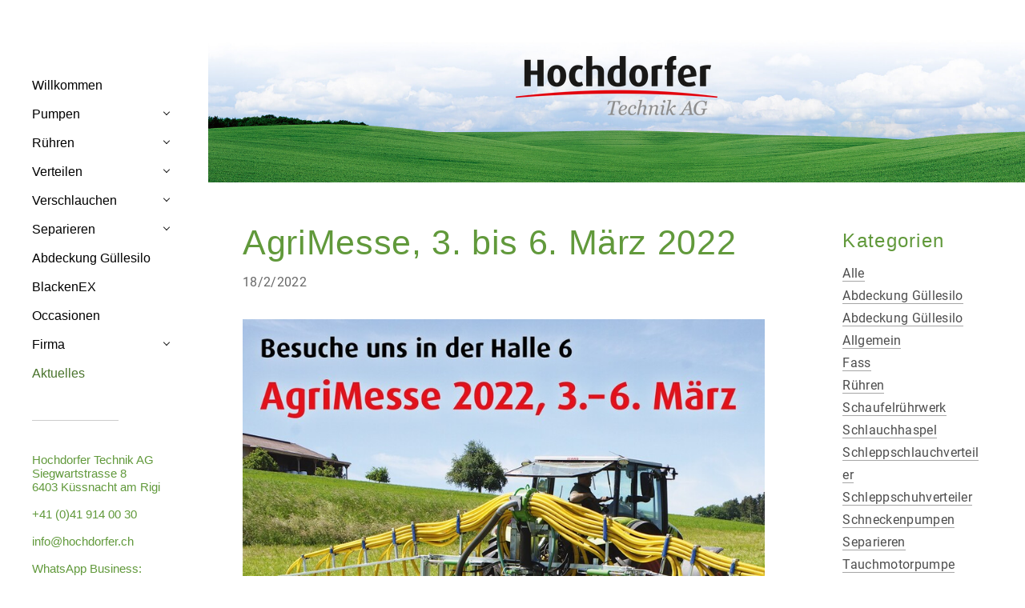

--- FILE ---
content_type: text/html; charset=UTF-8
request_url: https://hochdorfer.ch/aktuelles/archives/02-2022
body_size: 15876
content:
<!DOCTYPE html>
<html lang="de_DE">
	<head>
		<title>Blog Archives</title><meta property="og:site_name" content="Hochdorfer Technik AG" />
<meta property="og:title" content="Blog Archives" />
<meta property="og:description" content="Wir freuen uns auf eine interessante AgriMesse 2022 vom 3. bis 6. März 2022 . Unser Stand finden sie in der Halle 6, zusammen mit der Firma Fankhauser Maschinenfabrik AG. Die Messe findet auf dem..." />
<meta property="og:image" content="http://hochdorfer.ch/uploads/1/2/5/1/125130648/insta-4_orig.jpg" />
<meta property="og:image" content="http://hochdorfer.ch/uploads/1/2/5/1/125130648/editor/logo-hochdorfer-rgb.png?1618315085" />
<meta property="og:url" content="http://hochdorfer.ch/2/archives/02-2022" />
<meta http-equiv='cache-control' content='no-cache' />



<meta http-equiv="Content-Type" content="text/html; charset=utf-8" />
  <meta name="viewport" content="width=device-width, initial-scale=1.0" />

		
		<link id="wsite-base-style" rel="stylesheet" type="text/css" href="//cdn11.editmysite.com/css/sites.css?buildtime=1768942438" />
<link rel="stylesheet" type="text/css" href="//cdn11.editmysite.com/css/old/fancybox.css?buildtime=1768942438" />
<link rel="stylesheet" type="text/css" href="//cdn11.editmysite.com/css/social-icons.css?buildtime=1768942438" media="screen,projection" />
<link rel="stylesheet" type="text/css" href="/files/main_style.css?1769015217" title="wsite-theme-css" />
<link href='//cdn2.editmysite.com/fonts/Roboto/font.css?2' rel='stylesheet' type='text/css' />

<link href='//cdn2.editmysite.com/fonts/Abril_Fatface/font.css?2' rel='stylesheet' type='text/css' />
<style type='text/css'>
.wsite-elements.wsite-not-footer:not(.wsite-header-elements) div.paragraph, .wsite-elements.wsite-not-footer:not(.wsite-header-elements) p, .wsite-elements.wsite-not-footer:not(.wsite-header-elements) .product-block .product-title, .wsite-elements.wsite-not-footer:not(.wsite-header-elements) .product-description, .wsite-elements.wsite-not-footer:not(.wsite-header-elements) .wsite-form-field label, .wsite-elements.wsite-not-footer:not(.wsite-header-elements) .wsite-form-field label, #wsite-content div.paragraph, #wsite-content p, #wsite-content .product-block .product-title, #wsite-content .product-description, #wsite-content .wsite-form-field label, #wsite-content .wsite-form-field label, .blog-sidebar div.paragraph, .blog-sidebar p, .blog-sidebar .wsite-form-field label, .blog-sidebar .wsite-form-field label {}
#wsite-content div.paragraph, #wsite-content p, #wsite-content .product-block .product-title, #wsite-content .product-description, #wsite-content .wsite-form-field label, #wsite-content .wsite-form-field label, .blog-sidebar div.paragraph, .blog-sidebar p, .blog-sidebar .wsite-form-field label, .blog-sidebar .wsite-form-field label {}
.wsite-elements.wsite-footer div.paragraph, .wsite-elements.wsite-footer p, .wsite-elements.wsite-footer .product-block .product-title, .wsite-elements.wsite-footer .product-description, .wsite-elements.wsite-footer .wsite-form-field label, .wsite-elements.wsite-footer .wsite-form-field label{}
.wsite-elements.wsite-not-footer:not(.wsite-header-elements) h2, .wsite-elements.wsite-not-footer:not(.wsite-header-elements) .product-long .product-title, .wsite-elements.wsite-not-footer:not(.wsite-header-elements) .product-large .product-title, .wsite-elements.wsite-not-footer:not(.wsite-header-elements) .product-small .product-title, #wsite-content h2, #wsite-content .product-long .product-title, #wsite-content .product-large .product-title, #wsite-content .product-small .product-title, .blog-sidebar h2 {font-family:"Arial" !important;text-transform:  none !important;}
#wsite-content h2, #wsite-content .product-long .product-title, #wsite-content .product-large .product-title, #wsite-content .product-small .product-title, .blog-sidebar h2 {color:#61993b !important;}
.wsite-elements.wsite-footer h2, .wsite-elements.wsite-footer .product-long .product-title, .wsite-elements.wsite-footer .product-large .product-title, .wsite-elements.wsite-footer .product-small .product-title{}
#wsite-title {font-family:"Abril Fatface" !important;text-transform:  none !important;}
.wsite-menu-default a {font-family:"Arial" !important;text-transform:  none !important;letter-spacing: 0px !important;}
.wsite-menu a {font-family:"Arial" !important;font-weight:400 !important;font-style:normal !important;letter-spacing: 0px !important;}
.wsite-image div, .wsite-caption {}
.galleryCaptionInnerText {font-weight: bold !important;letter-spacing: 1px !important;}
.fancybox-title {}
.wslide-caption-text {}
.wsite-phone {font-family:"Arial" !important;color:#61993b !important;}
.wsite-headline,.wsite-header-section .wsite-content-title {font-family:"Arial" !important;color:#57a639 !important;}
.wsite-headline-paragraph,.wsite-header-section .paragraph {}
.wsite-button-inner {font-weight: bold !important; font-style: italic !important;}
.wsite-not-footer blockquote {}
.wsite-footer blockquote {}
.blog-header h2 a {}
#wsite-content h2.wsite-product-title {}
.wsite-product .wsite-product-price a {font-family:"Arial" !important;font-weight:400 !important;}
@media screen and (min-width: 767px) {.wsite-elements.wsite-not-footer:not(.wsite-header-elements) div.paragraph, .wsite-elements.wsite-not-footer:not(.wsite-header-elements) p, .wsite-elements.wsite-not-footer:not(.wsite-header-elements) .product-block .product-title, .wsite-elements.wsite-not-footer:not(.wsite-header-elements) .product-description, .wsite-elements.wsite-not-footer:not(.wsite-header-elements) .wsite-form-field label, .wsite-elements.wsite-not-footer:not(.wsite-header-elements) .wsite-form-field label, #wsite-content div.paragraph, #wsite-content p, #wsite-content .product-block .product-title, #wsite-content .product-description, #wsite-content .wsite-form-field label, #wsite-content .wsite-form-field label, .blog-sidebar div.paragraph, .blog-sidebar p, .blog-sidebar .wsite-form-field label, .blog-sidebar .wsite-form-field label {}
#wsite-content div.paragraph, #wsite-content p, #wsite-content .product-block .product-title, #wsite-content .product-description, #wsite-content .wsite-form-field label, #wsite-content .wsite-form-field label, .blog-sidebar div.paragraph, .blog-sidebar p, .blog-sidebar .wsite-form-field label, .blog-sidebar .wsite-form-field label {}
.wsite-elements.wsite-footer div.paragraph, .wsite-elements.wsite-footer p, .wsite-elements.wsite-footer .product-block .product-title, .wsite-elements.wsite-footer .product-description, .wsite-elements.wsite-footer .wsite-form-field label, .wsite-elements.wsite-footer .wsite-form-field label{}
.wsite-elements.wsite-not-footer:not(.wsite-header-elements) h2, .wsite-elements.wsite-not-footer:not(.wsite-header-elements) .product-long .product-title, .wsite-elements.wsite-not-footer:not(.wsite-header-elements) .product-large .product-title, .wsite-elements.wsite-not-footer:not(.wsite-header-elements) .product-small .product-title, #wsite-content h2, #wsite-content .product-long .product-title, #wsite-content .product-large .product-title, #wsite-content .product-small .product-title, .blog-sidebar h2 {font-size:43px !important;}
#wsite-content h2, #wsite-content .product-long .product-title, #wsite-content .product-large .product-title, #wsite-content .product-small .product-title, .blog-sidebar h2 {}
.wsite-elements.wsite-footer h2, .wsite-elements.wsite-footer .product-long .product-title, .wsite-elements.wsite-footer .product-large .product-title, .wsite-elements.wsite-footer .product-small .product-title{}
#wsite-title {}
.wsite-menu-default a {font-size:16px !important;}
.wsite-menu a {font-size:13px !important;}
.wsite-image div, .wsite-caption {}
.galleryCaptionInnerText {font-size:18px !important;}
.fancybox-title {font-size:18px !important;}
.wslide-caption-text {}
.wsite-phone {}
.wsite-headline,.wsite-header-section .wsite-content-title {}
.wsite-headline-paragraph,.wsite-header-section .paragraph {}
.wsite-button-inner {}
.wsite-not-footer blockquote {}
.wsite-footer blockquote {}
.blog-header h2 a {}
#wsite-content h2.wsite-product-title {}
.wsite-product .wsite-product-price a {font-size:15px !important;}
}</style>

		<script src='/files/templateArtifacts.js?1769015217'></script>
<script>
var STATIC_BASE = '//cdn1.editmysite.com/';
var ASSETS_BASE = '//cdn11.editmysite.com/';
var STYLE_PREFIX = 'wsite';
</script>
<script src='https://cdn11.editmysite.com/js/jquery-1.8.3.min.js'></script>

<script type="text/javascript" src="//cdn2.editmysite.com/js/lang/de_DE/stl.js?buildTime=1768942438&"></script>
<script src="//cdn11.editmysite.com/js/site/main.js?buildtime=1768942438"></script><script type="text/javascript">
		function initCustomerAccountsModels() {
					(function(){_W.setup_rpc({"url":"\/ajax\/api\/JsonRPC\/CustomerAccounts\/","actions":{"CustomerAccounts":[{"name":"login","len":2,"multiple":false,"standalone":false},{"name":"logout","len":0,"multiple":false,"standalone":false},{"name":"getSessionDetails","len":0,"multiple":false,"standalone":false},{"name":"getAccountDetails","len":0,"multiple":false,"standalone":false},{"name":"getOrders","len":0,"multiple":false,"standalone":false},{"name":"register","len":4,"multiple":false,"standalone":false},{"name":"emailExists","len":1,"multiple":false,"standalone":false},{"name":"passwordReset","len":1,"multiple":false,"standalone":false},{"name":"passwordUpdate","len":3,"multiple":false,"standalone":false},{"name":"validateSession","len":1,"multiple":false,"standalone":false}]},"namespace":"_W.CustomerAccounts.RPC"});
_W.setup_model_rpc({"rpc_namespace":"_W.CustomerAccounts.RPC","model_namespace":"_W.CustomerAccounts.BackboneModelData","collection_namespace":"_W.CustomerAccounts.BackboneCollectionData","bootstrap_namespace":"_W.CustomerAccounts.BackboneBootstrap","models":{"CustomerAccounts":{"_class":"CustomerAccounts.Model.CustomerAccounts","defaults":null,"validation":null,"types":null,"idAttribute":null,"keydefs":null}},"collections":{"CustomerAccounts":{"_class":"CustomerAccounts.Collection.CustomerAccounts"}},"bootstrap":[]});
})();
		}
		if(document.createEvent && document.addEventListener) {
			var initEvt = document.createEvent('Event');
			initEvt.initEvent('customerAccountsModelsInitialized', true, false);
			document.dispatchEvent(initEvt);
		} else if(document.documentElement.initCustomerAccountsModels === 0){
			document.documentElement.initCustomerAccountsModels++
		}
		</script>
		<script type="text/javascript"> _W = _W || {}; _W.securePrefix='hochdorfer.ch'; </script><script>_W = _W || {};
			_W.customerLocale = "en_US";
			_W.storeName = null;
			_W.isCheckoutReskin = false;
			_W.storeCountry = "CH";
			_W.storeCurrency = "CHF";
			_W.storeEuPrivacyPolicyUrl = "";
			com_currentSite = "404028677962782547";
			com_userID = "125130648";</script><script type="text/javascript">_W.resellerSite = true;</script><script type="text/javascript">_W.configDomain = "www.weebly.com";</script><script>_W.relinquish && _W.relinquish()</script>
<script type="text/javascript" src="//cdn2.editmysite.com/js/lang/de_DE/stl.js?buildTime=1769108820&"></script><script> _W.themePlugins = [];</script><script type="text/javascript"> _W.recaptchaUrl = "https://www.google.com/recaptcha/api.js"; </script><script type="text/javascript"><!--
	
	var DISABLE_NAV_MORE = 1;
	function initFlyouts(){
		initPublishedFlyoutMenus(
			[{"id":"393537554592898725","title":"Willkommen","url":"index.html","target":"","nav_menu":false,"nonclickable":false},{"id":"590602578523502584","title":"Pumpen","url":"pumpen.html","target":"","nav_menu":false,"nonclickable":false},{"id":"498396491484306503","title":"R&uuml;hren","url":"ruumlhren.html","target":"","nav_menu":false,"nonclickable":false},{"id":"724309972512853078","title":"Verteilen","url":"verteilen1.html","target":"","nav_menu":false,"nonclickable":false},{"id":"930221967990243146","title":"Verschlauchen","url":"verschlauchen.html","target":"","nav_menu":false,"nonclickable":false},{"id":"285295330668101219","title":"Separieren","url":"separieren.html","target":"","nav_menu":false,"nonclickable":false},{"id":"911666313703157217","title":"Abdeckung G&uuml;llesilo","url":"siloabdeckungen.html","target":"","nav_menu":false,"nonclickable":false},{"id":"208200392379925877","title":"BlackenEX","url":"blackenex.html","target":"","nav_menu":false,"nonclickable":false},{"id":"440883640834584588","title":"Occasionen","url":"occasionen.html","target":"","nav_menu":false,"nonclickable":false},{"id":"707491645479630221","title":"Firma","url":"firma.html","target":"","nav_menu":false,"nonclickable":false},{"id":"134000745500890383","title":"Aktuelles","url":"aktuelles.html","target":"","nav_menu":false,"nonclickable":false}],
			"134000745500890383",
			'',
			'active',
			false,
			{"navigation\/item":"<li {{#id}}id=\"{{id}}\"{{\/id}} class=\"wsite-menu-item-wrap {{#has_children}}has-submenu{{\/has_children}}\">\n\t{{#has_children}}\n\t\t<div class=\"dropdown\">\n\t\t<span class=\"dropdown-link\">\n\t{{\/has_children}}\n\t<a\n\t\t{{^nonclickable}}\n\t\t\t{{^nav_menu}}\n\t\t\t\thref=\"{{url}}\"\n\t\t\t{{\/nav_menu}}\n\t\t{{\/nonclickable}}\n\t\t{{#nonclickable}}\n\t\t\t\tclass=\"nonclickable {{#is_current}}active{{\/is_current}} wsite-menu-item\"\n\t\t{{\/nonclickable}}\n\t\t{{#target}}\n\t\t\ttarget=\"{{target}}\"\n\t\t{{\/target}}\n\t\t{{#membership_required}}\n\t\t\tdata-membership-required=\"{{.}}\"\n\t\t{{\/membership_required}}\n\t\tclass=\"wsite-menu-item {{#is_current}}active{{\/is_current}}\"\n\t\t>\n\t\t{{{title_html}}}\n\t<\/a>\n\t{{#has_children}}\n\t\t<\/span>\n\t\t<span class=\"icon-caret\"><\/span>\n\t\t<\/div>\n\t\t{{> navigation\/flyout\/list}}\n\t{{\/has_children}}\n<\/li>\n","navigation\/flyout\/list":"<div class=\"wsite-menu-wrap\" style=\"display:none\">\n\t<ul class=\"wsite-menu\">\n\t\t{{#children}}{{> navigation\/flyout\/item}}{{\/children}}\n\t<\/ul>\n<\/div>\n","navigation\/flyout\/item":"<li {{#id}}id=\"{{id}}\"{{\/id}}\n\tclass=\"wsite-menu-subitem-wrap {{#has_children}}has-submenu{{\/has_children}}\"\n\t>\n\t{{#has_children}}\n\t\t<div class=\"dropdown\">\n\t\t<span class=\"dropdown-link\">\n\t{{\/has_children}}\n\t<a\n\t\t{{^nonclickable}}\n\t\t\t{{^nav_menu}}\n\t\t\t\thref=\"{{url}}\"\n\t\t\t{{\/nav_menu}}\n\t\t{{\/nonclickable}}\n\t\t{{#nonclickable}}\n\t\t\t\tclass=\"nonclickable wsite-menu-item {{#is_current}}active{{\/is_current}}\"\n\t\t{{\/nonclickable}}\n\t\t{{#target}}\n\t\t\ttarget=\"{{target}}\"\n\t\t{{\/target}}\n\t\tclass=\"wsite-menu-subitem {{#is_current}}active{{\/is_current}}\"\n\t\t>\n\t\t{{{title_html}}}\n\t<\/a>\n\t{{#has_children}}\n\t\t<\/span>\n\t\t<span class=\"icon-caret\"><\/span>\n\t\t<\/div>\n\t\t{{> navigation\/flyout\/list}}\n\t{{\/has_children}}\n<\/li>\n"},
			{"hasCustomMembership":true,"hasCustomMinicart":true}
		)
	}
//-->
</script>
		
		<script type="text/javascript">var _swloc = (("https:" == document.location.protocol) ? "https://analytics." : "http://analytics.") + "sitewit.com/v3/1592885372/sw.js";var _swscript = document.createElement('script');('async' in document.scripts[0] ? _swscript.async = false : null);_swscript.src = _swloc;document.head.appendChild(_swscript);</script>
	</head>
	<body class="header-page  wsite-page-aktuelles wsite-blog-index  nav-position-sidebar sticky-nav-on full-width-nav-off full-width-body-on header-overlay-off  wsite-theme-light"><div class="header">
    <div class="nav-wrap">
      <div class="container">
        <a class="hamburger" aria-label="Menu" href="#"><span></span></a>
        <div class="logo"><span class="wsite-logo">

	
	<span class="wsite-title-placeholder">&nbsp;</span><span style="display:none">
	<span style="display:none">Hochdorfer Technik AG</span>
	</span>
	

</span></div>
        <div class="nav desktop-nav"><ul class="wsite-menu-default">
		<li id="pg393537554592898725" class="wsite-menu-item-wrap ">
			<a
						href="/"
				class="wsite-menu-item "
				>
				Willkommen
			</a>
		</li>
		<li id="pg590602578523502584" class="wsite-menu-item-wrap has-submenu">
				<div class="dropdown">
				<span class="dropdown-link">
			<a
						href="/pumpen.html"
				class="wsite-menu-item "
				>
				Pumpen
			</a>
				</span>
				<span class="icon-caret"></span>
				</div>
				<div class="wsite-menu-wrap" style="display:none">
					<ul class="wsite-menu">
						<li id="wsite-nav-884375689904906107"
	class="wsite-menu-subitem-wrap "
	>
	<a
				href="/exzenterschneckenpumpe.html"
		class="wsite-menu-subitem "
		>
		Exzenterschneckenpumpe
	</a>
</li>
<li id="wsite-nav-615641303121681457"
	class="wsite-menu-subitem-wrap "
	>
	<a
				href="/tauchmotorpumpen-eisele.html"
		class="wsite-menu-subitem "
		>
		Tauchmotorpumpen Eisele
	</a>
</li>
<li id="wsite-nav-288304877319342829"
	class="wsite-menu-subitem-wrap "
	>
	<a
				href="/ruumlhrmixpumpen-eisele.html"
		class="wsite-menu-subitem "
		>
		R&uuml;hrmixpumpen Eisele
	</a>
</li>
<li id="wsite-nav-997914566823895149"
	class="wsite-menu-subitem-wrap "
	>
	<a
				href="/tauchmotorpumpen-fahrbar-eisele.html"
		class="wsite-menu-subitem "
		>
		Tauchmotorpumpen fahrbar Eisele
	</a>
</li>
<li id="wsite-nav-572631326650024296"
	class="wsite-menu-subitem-wrap "
	>
	<a
				href="/zentrifugalpumpe.html"
		class="wsite-menu-subitem "
		>
		Zentrifugalpumpe
	</a>
</li>
<li id="wsite-nav-562245077761860088"
	class="wsite-menu-subitem-wrap "
	>
	<a
				href="/umspuumllungen.html"
		class="wsite-menu-subitem "
		>
		Umsp&uuml;lungen
	</a>
</li>
<li id="wsite-nav-752532465878592014"
	class="wsite-menu-subitem-wrap "
	>
	<a
				href="/hydraulische-tauchmotorpumpe.html"
		class="wsite-menu-subitem "
		>
		Hydraulische Tauchmotorpumpe
	</a>
</li>
<li id="wsite-nav-745703890115378083"
	class="wsite-menu-subitem-wrap "
	>
	<a
				href="/elektrische-tauchmotorpumpe.html"
		class="wsite-menu-subitem "
		>
		Elektrische Tauchmotorpumpe
	</a>
</li>

					</ul>
				</div>
		</li>
		<li id="pg498396491484306503" class="wsite-menu-item-wrap has-submenu">
				<div class="dropdown">
				<span class="dropdown-link">
			<a
						href="/ruumlhren.html"
				class="wsite-menu-item "
				>
				Rühren
			</a>
				</span>
				<span class="icon-caret"></span>
				</div>
				<div class="wsite-menu-wrap" style="display:none">
					<ul class="wsite-menu">
						<li id="wsite-nav-138144751136741952"
	class="wsite-menu-subitem-wrap "
	>
	<a
				href="/tauchmotorruumlhrwerk-flygt.html"
		class="wsite-menu-subitem "
		>
		Tauchmotorr&uuml;hrwerk Flygt
	</a>
</li>
<li id="wsite-nav-780260745946461129"
	class="wsite-menu-subitem-wrap "
	>
	<a
				href="/tauchmotorruumlhrwerk-eisele.html"
		class="wsite-menu-subitem "
		>
		Tauchmotorr&uuml;hrwerk Eisele
	</a>
</li>
<li id="wsite-nav-739683585836970355"
	class="wsite-menu-subitem-wrap "
	>
	<a
				href="/fluegelruehrwerke.html"
		class="wsite-menu-subitem "
		>
		Fl&uuml;gelr&uuml;hrwerk
	</a>
</li>
<li id="wsite-nav-973008717382576771"
	class="wsite-menu-subitem-wrap "
	>
	<a
				href="/schaufelruehrwerke.html"
		class="wsite-menu-subitem "
		>
		Fankhauser Schaufelr&uuml;hrwerk
	</a>
</li>

					</ul>
				</div>
		</li>
		<li id="pg724309972512853078" class="wsite-menu-item-wrap has-submenu">
				<div class="dropdown">
				<span class="dropdown-link">
			<a
						href="/verteilen1.html"
				class="wsite-menu-item "
				>
				Verteilen
			</a>
				</span>
				<span class="icon-caret"></span>
				</div>
				<div class="wsite-menu-wrap" style="display:none">
					<ul class="wsite-menu">
						<li id="wsite-nav-481311304469795328"
	class="wsite-menu-subitem-wrap "
	>
	<a
				href="/hochdorfer-verteilerkopf.html"
		class="wsite-menu-subitem "
		>
		Hochdorfer Verteilerkopf
	</a>
</li>
<li id="wsite-nav-136060925690175566"
	class="wsite-menu-subitem-wrap has-submenu"
	>
		<div class="dropdown">
		<span class="dropdown-link">
	<a
				href="/schleppschlauchverteiler.html"
		class="wsite-menu-subitem "
		>
		Schleppschlauchverteiler
	</a>
		</span>
		<span class="icon-caret"></span>
		</div>
		<div class="wsite-menu-wrap" style="display:none">
			<ul class="wsite-menu">
				<li id="wsite-nav-497572004359586470"
	class="wsite-menu-subitem-wrap "
	>
	<a
				href="/schleppschlauchverteiler-650029.html"
		class="wsite-menu-subitem "
		>
		BT-Steuerung f&uuml;r SSV
	</a>
</li>
<li id="wsite-nav-964233431417048915"
	class="wsite-menu-subitem-wrap "
	>
	<a
				href="/modesto.html"
		class="wsite-menu-subitem "
		>
		Modesto N
	</a>
</li>
<li id="wsite-nav-733079373525467274"
	class="wsite-menu-subitem-wrap "
	>
	<a
				href="/mini-pac.html"
		class="wsite-menu-subitem "
		>
		Mini-Pac
	</a>
</li>
<li id="wsite-nav-986212002215026558"
	class="wsite-menu-subitem-wrap "
	>
	<a
				href="/modesto-n-fass.html"
		class="wsite-menu-subitem "
		>
		Modesto N Fass
	</a>
</li>
<li id="wsite-nav-986067541451395983"
	class="wsite-menu-subitem-wrap "
	>
	<a
				href="/mini-pac-fass.html"
		class="wsite-menu-subitem "
		>
		Mini-Pac Fass
	</a>
</li>
<li id="wsite-nav-806574072397789732"
	class="wsite-menu-subitem-wrap "
	>
	<a
				href="/eco.html"
		class="wsite-menu-subitem "
		>
		Eco
	</a>
</li>
<li id="wsite-nav-509608487669215288"
	class="wsite-menu-subitem-wrap "
	>
	<a
				href="/profi.html"
		class="wsite-menu-subitem "
		>
		Profi
	</a>
</li>
<li id="wsite-nav-747396127517064338"
	class="wsite-menu-subitem-wrap "
	>
	<a
				href="/octopus.html"
		class="wsite-menu-subitem "
		>
		Octopus
	</a>
</li>

			</ul>
		</div>
</li>
<li id="wsite-nav-521105608674241404"
	class="wsite-menu-subitem-wrap has-submenu"
	>
		<div class="dropdown">
		<span class="dropdown-link">
	<a
				href="/schleppschuhverteiler1.html"
		class="wsite-menu-subitem "
		>
		Schleppschuhverteiler
	</a>
		</span>
		<span class="icon-caret"></span>
		</div>
		<div class="wsite-menu-wrap" style="display:none">
			<ul class="wsite-menu">
				<li id="wsite-nav-537877496125453034"
	class="wsite-menu-subitem-wrap "
	>
	<a
				href="/schleppschuhverteiler.html"
		class="wsite-menu-subitem "
		>
		CONTACT Verschlauchung
	</a>
</li>
<li id="wsite-nav-832923445148276372"
	class="wsite-menu-subitem-wrap "
	>
	<a
				href="/schleppschuhverteiler-fass.html"
		class="wsite-menu-subitem "
		>
		CONTACT Fass
	</a>
</li>

			</ul>
		</div>
</li>
<li id="wsite-nav-984783666852499184"
	class="wsite-menu-subitem-wrap "
	>
	<a
				href="/guelleverteiler.html"
		class="wsite-menu-subitem "
		>
		G&uuml;lleverteiler
	</a>
</li>

					</ul>
				</div>
		</li>
		<li id="pg930221967990243146" class="wsite-menu-item-wrap has-submenu">
				<div class="dropdown">
				<span class="dropdown-link">
			<a
						href="/verschlauchen.html"
				class="wsite-menu-item "
				>
				Verschlauchen
			</a>
				</span>
				<span class="icon-caret"></span>
				</div>
				<div class="wsite-menu-wrap" style="display:none">
					<ul class="wsite-menu">
						<li id="wsite-nav-124549104705725160"
	class="wsite-menu-subitem-wrap "
	>
	<a
				href="/schlauchhaspel.html"
		class="wsite-menu-subitem "
		>
		Schlauchhaspel
	</a>
</li>
<li id="wsite-nav-817524988620306503"
	class="wsite-menu-subitem-wrap "
	>
	<a
				href="/bodenleitungsmaterial.html"
		class="wsite-menu-subitem "
		>
		Bodenleitungsmaterial
	</a>
</li>
<li id="wsite-nav-996096924492337632"
	class="wsite-menu-subitem-wrap "
	>
	<a
				href="/guelleschieber.html"
		class="wsite-menu-subitem "
		>
		G&uuml;lleschieber
	</a>
</li>
<li id="wsite-nav-466054461343658222"
	class="wsite-menu-subitem-wrap "
	>
	<a
				href="/schlauchmaterial.html"
		class="wsite-menu-subitem "
		>
		Schlauchmaterial
	</a>
</li>

					</ul>
				</div>
		</li>
		<li id="pg285295330668101219" class="wsite-menu-item-wrap has-submenu">
				<div class="dropdown">
				<span class="dropdown-link">
			<a
						href="/separieren.html"
				class="wsite-menu-item "
				>
				Separieren
			</a>
				</span>
				<span class="icon-caret"></span>
				</div>
				<div class="wsite-menu-wrap" style="display:none">
					<ul class="wsite-menu">
						<li id="wsite-nav-801609059125957246"
	class="wsite-menu-subitem-wrap "
	>
	<a
				href="/vakublitz.html"
		class="wsite-menu-subitem "
		>
		Separator VakuBlitz
	</a>
</li>
<li id="wsite-nav-527376434738566408"
	class="wsite-menu-subitem-wrap "
	>
	<a
				href="/separieren-476569.html"
		class="wsite-menu-subitem "
		>
		Separatoren station&auml;r
	</a>
</li>
<li id="wsite-nav-146447179200815154"
	class="wsite-menu-subitem-wrap "
	>
	<a
				href="/separieren-924925.html"
		class="wsite-menu-subitem "
		>
		Separatoren fahrbar
	</a>
</li>
<li id="wsite-nav-493833968730567551"
	class="wsite-menu-subitem-wrap "
	>
	<a
				href="/separieren-924925-988198.html"
		class="wsite-menu-subitem "
		>
		Separatoren Anh&auml;nger
	</a>
</li>

					</ul>
				</div>
		</li>
		<li id="pg911666313703157217" class="wsite-menu-item-wrap ">
			<a
						href="/siloabdeckungen.html"
				class="wsite-menu-item "
				>
				Abdeckung Güllesilo
			</a>
		</li>
		<li id="pg208200392379925877" class="wsite-menu-item-wrap ">
			<a
						href="/blackenex.html"
				class="wsite-menu-item "
				>
				BlackenEX
			</a>
		</li>
		<li id="pg440883640834584588" class="wsite-menu-item-wrap ">
			<a
						href="/occasionen.html"
				class="wsite-menu-item "
				>
				Occasionen
			</a>
		</li>
		<li id="pg707491645479630221" class="wsite-menu-item-wrap has-submenu">
				<div class="dropdown">
				<span class="dropdown-link">
			<a
						href="/firma.html"
				class="wsite-menu-item "
				>
				Firma
			</a>
				</span>
				<span class="icon-caret"></span>
				</div>
				<div class="wsite-menu-wrap" style="display:none">
					<ul class="wsite-menu">
						<li id="wsite-nav-277809942494224657"
	class="wsite-menu-subitem-wrap "
	>
	<a
				href="/ansprechspartner.html"
		class="wsite-menu-subitem "
		>
		Ansprechspartner
	</a>
</li>
<li id="wsite-nav-345263034756588493"
	class="wsite-menu-subitem-wrap "
	>
	<a
				href="/kontakt.html"
		class="wsite-menu-subitem "
		>
		Kontakt
	</a>
</li>
<li id="wsite-nav-717484050809075940"
	class="wsite-menu-subitem-wrap "
	>
	<a
				href="/links.html"
		class="wsite-menu-subitem "
		>
		Links
	</a>
</li>
<li id="wsite-nav-516598909846347198"
	class="wsite-menu-subitem-wrap "
	>
	<a
				href="/jobs.html"
		class="wsite-menu-subitem "
		>
		Jobs
	</a>
</li>
<li id="wsite-nav-501515209395417394"
	class="wsite-menu-subitem-wrap "
	>
	<a
				href="/newsletter.html"
		class="wsite-menu-subitem "
		>
		Newsletter
	</a>
</li>

					</ul>
				</div>
		</li>
		<li id="active" class="wsite-menu-item-wrap ">
			<a
						href="/aktuelles.html"
				class="wsite-menu-item active"
				>
				Aktuelles
			</a>
		</li>
</ul>
</div>
        <div class="nav sidebar-nav"><div class="nav-wrap"><ul class="wsite-menu-default">
		<li id="pg393537554592898725" class="wsite-menu-item-wrap ">
			<a
						href="/"
				class="wsite-menu-item "
				>
				Willkommen
			</a>
		</li>
		<li id="pg590602578523502584" class="wsite-menu-item-wrap has-submenu">
				<div class="dropdown">
				<span class="dropdown-link">
			<a
						href="/pumpen.html"
				class="wsite-menu-item "
				>
				Pumpen
			</a>
				</span>
				<span class="icon-caret"></span>
				</div>
				<div class="wsite-menu-wrap" style="display:none">
					<ul class="wsite-menu">
						<li id="wsite-nav-884375689904906107"
	class="wsite-menu-subitem-wrap "
	>
	<a
				href="/exzenterschneckenpumpe.html"
		class="wsite-menu-subitem "
		>
		Exzenterschneckenpumpe
	</a>
</li>
<li id="wsite-nav-615641303121681457"
	class="wsite-menu-subitem-wrap "
	>
	<a
				href="/tauchmotorpumpen-eisele.html"
		class="wsite-menu-subitem "
		>
		Tauchmotorpumpen Eisele
	</a>
</li>
<li id="wsite-nav-288304877319342829"
	class="wsite-menu-subitem-wrap "
	>
	<a
				href="/ruumlhrmixpumpen-eisele.html"
		class="wsite-menu-subitem "
		>
		R&uuml;hrmixpumpen Eisele
	</a>
</li>
<li id="wsite-nav-997914566823895149"
	class="wsite-menu-subitem-wrap "
	>
	<a
				href="/tauchmotorpumpen-fahrbar-eisele.html"
		class="wsite-menu-subitem "
		>
		Tauchmotorpumpen fahrbar Eisele
	</a>
</li>
<li id="wsite-nav-572631326650024296"
	class="wsite-menu-subitem-wrap "
	>
	<a
				href="/zentrifugalpumpe.html"
		class="wsite-menu-subitem "
		>
		Zentrifugalpumpe
	</a>
</li>
<li id="wsite-nav-562245077761860088"
	class="wsite-menu-subitem-wrap "
	>
	<a
				href="/umspuumllungen.html"
		class="wsite-menu-subitem "
		>
		Umsp&uuml;lungen
	</a>
</li>
<li id="wsite-nav-752532465878592014"
	class="wsite-menu-subitem-wrap "
	>
	<a
				href="/hydraulische-tauchmotorpumpe.html"
		class="wsite-menu-subitem "
		>
		Hydraulische Tauchmotorpumpe
	</a>
</li>
<li id="wsite-nav-745703890115378083"
	class="wsite-menu-subitem-wrap "
	>
	<a
				href="/elektrische-tauchmotorpumpe.html"
		class="wsite-menu-subitem "
		>
		Elektrische Tauchmotorpumpe
	</a>
</li>

					</ul>
				</div>
		</li>
		<li id="pg498396491484306503" class="wsite-menu-item-wrap has-submenu">
				<div class="dropdown">
				<span class="dropdown-link">
			<a
						href="/ruumlhren.html"
				class="wsite-menu-item "
				>
				Rühren
			</a>
				</span>
				<span class="icon-caret"></span>
				</div>
				<div class="wsite-menu-wrap" style="display:none">
					<ul class="wsite-menu">
						<li id="wsite-nav-138144751136741952"
	class="wsite-menu-subitem-wrap "
	>
	<a
				href="/tauchmotorruumlhrwerk-flygt.html"
		class="wsite-menu-subitem "
		>
		Tauchmotorr&uuml;hrwerk Flygt
	</a>
</li>
<li id="wsite-nav-780260745946461129"
	class="wsite-menu-subitem-wrap "
	>
	<a
				href="/tauchmotorruumlhrwerk-eisele.html"
		class="wsite-menu-subitem "
		>
		Tauchmotorr&uuml;hrwerk Eisele
	</a>
</li>
<li id="wsite-nav-739683585836970355"
	class="wsite-menu-subitem-wrap "
	>
	<a
				href="/fluegelruehrwerke.html"
		class="wsite-menu-subitem "
		>
		Fl&uuml;gelr&uuml;hrwerk
	</a>
</li>
<li id="wsite-nav-973008717382576771"
	class="wsite-menu-subitem-wrap "
	>
	<a
				href="/schaufelruehrwerke.html"
		class="wsite-menu-subitem "
		>
		Fankhauser Schaufelr&uuml;hrwerk
	</a>
</li>

					</ul>
				</div>
		</li>
		<li id="pg724309972512853078" class="wsite-menu-item-wrap has-submenu">
				<div class="dropdown">
				<span class="dropdown-link">
			<a
						href="/verteilen1.html"
				class="wsite-menu-item "
				>
				Verteilen
			</a>
				</span>
				<span class="icon-caret"></span>
				</div>
				<div class="wsite-menu-wrap" style="display:none">
					<ul class="wsite-menu">
						<li id="wsite-nav-481311304469795328"
	class="wsite-menu-subitem-wrap "
	>
	<a
				href="/hochdorfer-verteilerkopf.html"
		class="wsite-menu-subitem "
		>
		Hochdorfer Verteilerkopf
	</a>
</li>
<li id="wsite-nav-136060925690175566"
	class="wsite-menu-subitem-wrap has-submenu"
	>
		<div class="dropdown">
		<span class="dropdown-link">
	<a
				href="/schleppschlauchverteiler.html"
		class="wsite-menu-subitem "
		>
		Schleppschlauchverteiler
	</a>
		</span>
		<span class="icon-caret"></span>
		</div>
		<div class="wsite-menu-wrap" style="display:none">
			<ul class="wsite-menu">
				<li id="wsite-nav-497572004359586470"
	class="wsite-menu-subitem-wrap "
	>
	<a
				href="/schleppschlauchverteiler-650029.html"
		class="wsite-menu-subitem "
		>
		BT-Steuerung f&uuml;r SSV
	</a>
</li>
<li id="wsite-nav-964233431417048915"
	class="wsite-menu-subitem-wrap "
	>
	<a
				href="/modesto.html"
		class="wsite-menu-subitem "
		>
		Modesto N
	</a>
</li>
<li id="wsite-nav-733079373525467274"
	class="wsite-menu-subitem-wrap "
	>
	<a
				href="/mini-pac.html"
		class="wsite-menu-subitem "
		>
		Mini-Pac
	</a>
</li>
<li id="wsite-nav-986212002215026558"
	class="wsite-menu-subitem-wrap "
	>
	<a
				href="/modesto-n-fass.html"
		class="wsite-menu-subitem "
		>
		Modesto N Fass
	</a>
</li>
<li id="wsite-nav-986067541451395983"
	class="wsite-menu-subitem-wrap "
	>
	<a
				href="/mini-pac-fass.html"
		class="wsite-menu-subitem "
		>
		Mini-Pac Fass
	</a>
</li>
<li id="wsite-nav-806574072397789732"
	class="wsite-menu-subitem-wrap "
	>
	<a
				href="/eco.html"
		class="wsite-menu-subitem "
		>
		Eco
	</a>
</li>
<li id="wsite-nav-509608487669215288"
	class="wsite-menu-subitem-wrap "
	>
	<a
				href="/profi.html"
		class="wsite-menu-subitem "
		>
		Profi
	</a>
</li>
<li id="wsite-nav-747396127517064338"
	class="wsite-menu-subitem-wrap "
	>
	<a
				href="/octopus.html"
		class="wsite-menu-subitem "
		>
		Octopus
	</a>
</li>

			</ul>
		</div>
</li>
<li id="wsite-nav-521105608674241404"
	class="wsite-menu-subitem-wrap has-submenu"
	>
		<div class="dropdown">
		<span class="dropdown-link">
	<a
				href="/schleppschuhverteiler1.html"
		class="wsite-menu-subitem "
		>
		Schleppschuhverteiler
	</a>
		</span>
		<span class="icon-caret"></span>
		</div>
		<div class="wsite-menu-wrap" style="display:none">
			<ul class="wsite-menu">
				<li id="wsite-nav-537877496125453034"
	class="wsite-menu-subitem-wrap "
	>
	<a
				href="/schleppschuhverteiler.html"
		class="wsite-menu-subitem "
		>
		CONTACT Verschlauchung
	</a>
</li>
<li id="wsite-nav-832923445148276372"
	class="wsite-menu-subitem-wrap "
	>
	<a
				href="/schleppschuhverteiler-fass.html"
		class="wsite-menu-subitem "
		>
		CONTACT Fass
	</a>
</li>

			</ul>
		</div>
</li>
<li id="wsite-nav-984783666852499184"
	class="wsite-menu-subitem-wrap "
	>
	<a
				href="/guelleverteiler.html"
		class="wsite-menu-subitem "
		>
		G&uuml;lleverteiler
	</a>
</li>

					</ul>
				</div>
		</li>
		<li id="pg930221967990243146" class="wsite-menu-item-wrap has-submenu">
				<div class="dropdown">
				<span class="dropdown-link">
			<a
						href="/verschlauchen.html"
				class="wsite-menu-item "
				>
				Verschlauchen
			</a>
				</span>
				<span class="icon-caret"></span>
				</div>
				<div class="wsite-menu-wrap" style="display:none">
					<ul class="wsite-menu">
						<li id="wsite-nav-124549104705725160"
	class="wsite-menu-subitem-wrap "
	>
	<a
				href="/schlauchhaspel.html"
		class="wsite-menu-subitem "
		>
		Schlauchhaspel
	</a>
</li>
<li id="wsite-nav-817524988620306503"
	class="wsite-menu-subitem-wrap "
	>
	<a
				href="/bodenleitungsmaterial.html"
		class="wsite-menu-subitem "
		>
		Bodenleitungsmaterial
	</a>
</li>
<li id="wsite-nav-996096924492337632"
	class="wsite-menu-subitem-wrap "
	>
	<a
				href="/guelleschieber.html"
		class="wsite-menu-subitem "
		>
		G&uuml;lleschieber
	</a>
</li>
<li id="wsite-nav-466054461343658222"
	class="wsite-menu-subitem-wrap "
	>
	<a
				href="/schlauchmaterial.html"
		class="wsite-menu-subitem "
		>
		Schlauchmaterial
	</a>
</li>

					</ul>
				</div>
		</li>
		<li id="pg285295330668101219" class="wsite-menu-item-wrap has-submenu">
				<div class="dropdown">
				<span class="dropdown-link">
			<a
						href="/separieren.html"
				class="wsite-menu-item "
				>
				Separieren
			</a>
				</span>
				<span class="icon-caret"></span>
				</div>
				<div class="wsite-menu-wrap" style="display:none">
					<ul class="wsite-menu">
						<li id="wsite-nav-801609059125957246"
	class="wsite-menu-subitem-wrap "
	>
	<a
				href="/vakublitz.html"
		class="wsite-menu-subitem "
		>
		Separator VakuBlitz
	</a>
</li>
<li id="wsite-nav-527376434738566408"
	class="wsite-menu-subitem-wrap "
	>
	<a
				href="/separieren-476569.html"
		class="wsite-menu-subitem "
		>
		Separatoren station&auml;r
	</a>
</li>
<li id="wsite-nav-146447179200815154"
	class="wsite-menu-subitem-wrap "
	>
	<a
				href="/separieren-924925.html"
		class="wsite-menu-subitem "
		>
		Separatoren fahrbar
	</a>
</li>
<li id="wsite-nav-493833968730567551"
	class="wsite-menu-subitem-wrap "
	>
	<a
				href="/separieren-924925-988198.html"
		class="wsite-menu-subitem "
		>
		Separatoren Anh&auml;nger
	</a>
</li>

					</ul>
				</div>
		</li>
		<li id="pg911666313703157217" class="wsite-menu-item-wrap ">
			<a
						href="/siloabdeckungen.html"
				class="wsite-menu-item "
				>
				Abdeckung Güllesilo
			</a>
		</li>
		<li id="pg208200392379925877" class="wsite-menu-item-wrap ">
			<a
						href="/blackenex.html"
				class="wsite-menu-item "
				>
				BlackenEX
			</a>
		</li>
		<li id="pg440883640834584588" class="wsite-menu-item-wrap ">
			<a
						href="/occasionen.html"
				class="wsite-menu-item "
				>
				Occasionen
			</a>
		</li>
		<li id="pg707491645479630221" class="wsite-menu-item-wrap has-submenu">
				<div class="dropdown">
				<span class="dropdown-link">
			<a
						href="/firma.html"
				class="wsite-menu-item "
				>
				Firma
			</a>
				</span>
				<span class="icon-caret"></span>
				</div>
				<div class="wsite-menu-wrap" style="display:none">
					<ul class="wsite-menu">
						<li id="wsite-nav-277809942494224657"
	class="wsite-menu-subitem-wrap "
	>
	<a
				href="/ansprechspartner.html"
		class="wsite-menu-subitem "
		>
		Ansprechspartner
	</a>
</li>
<li id="wsite-nav-345263034756588493"
	class="wsite-menu-subitem-wrap "
	>
	<a
				href="/kontakt.html"
		class="wsite-menu-subitem "
		>
		Kontakt
	</a>
</li>
<li id="wsite-nav-717484050809075940"
	class="wsite-menu-subitem-wrap "
	>
	<a
				href="/links.html"
		class="wsite-menu-subitem "
		>
		Links
	</a>
</li>
<li id="wsite-nav-516598909846347198"
	class="wsite-menu-subitem-wrap "
	>
	<a
				href="/jobs.html"
		class="wsite-menu-subitem "
		>
		Jobs
	</a>
</li>
<li id="wsite-nav-501515209395417394"
	class="wsite-menu-subitem-wrap "
	>
	<a
				href="/newsletter.html"
		class="wsite-menu-subitem "
		>
		Newsletter
	</a>
</li>

					</ul>
				</div>
		</li>
		<li id="active" class="wsite-menu-item-wrap ">
			<a
						href="/aktuelles.html"
				class="wsite-menu-item active"
				>
				Aktuelles
			</a>
		</li>
</ul>
</div></div>
        <div class="nav membership-cart"><span id="member-login" class="wsite-custom-membership-wrapper"><a href="#" id="wsite-nav-login-a"></a></span></div>
      </div>
      <div class="nav contact"><span class="wsite-text wsite-phone">
	Hochdorfer Technik AG<br />Siegwartstrasse 8<br />6403 Küssnacht am Rigi<br /><br />+41 (0)41 914 00 30<br /><br />​<a href="/cdn-cgi/l/email-protection" class="__cf_email__" data-cfemail="6900070f062901060a010d061b0f0c1b470a01">[email&#160;protected]</a><br /><br />WhatsApp Business:<br /><span style="color:rgb(97, 153, 59)">+41 (0)41 914 00 30</span>
</span></div>
    </div>
  </div>

  <div class="wrapper">
    <div class="banner-wrap">

      <div class="wsite-elements wsite-not-footer wsite-header-elements">
	<div class="wsite-section-wrap">
	<div  class="wsite-section wsite-header-section wsite-section-bg-image" style="height: auto;background-image: url(&quot;/uploads/1/2/5/1/125130648/background-images/986635549.jpg&quot;) ;background-repeat: no-repeat ;background-position: 26.87% 0.00% ;background-size: 100% ;background-color: transparent ;background-size: cover;" >
		<div class="wsite-section-content">
			
          <div class="container">
            <div class="banner">
				<div class="wsite-section-elements">
					<div><div class="wsite-image wsite-image-border-none " style="padding-top:10px;padding-bottom:10px;margin-left:0px;margin-right:0px;text-align:center">
<a>
<img src="/uploads/1/2/5/1/125130648/editor/logo-hochdorfer-rgb.png?1618315085" alt="Bild" style="width:381;max-width:100%" />
</a>
<div style="display:block;font-size:90%"></div>
</div></div>
				</div>
			</div>
          </div>
      
		</div>
		<div class=""></div>
	</div>
</div>

</div>

    </div>

    <div class="main-wrap">
      <div class="wsite-section-content">
          <div class="container"><div class="wsite-elements wsite-not-footer">
	<table 
	id="blogTable" 
		class="wsite-not-footer" 
	style="border: 0; width: 100%; table-layout: fixed" 
>
	<tr>
	    <td valign="top">
	        	<div id="134000745500890383-blog" class="blog-body" style="float: left;"> 
		<div id="wsite-content">	<div id="blog-post-848048800286630771" class="blog-post">
	
	
		<div class="blog-header">
			<h2 class="blog-title">
					<a class="blog-title-link blog-link" href="//hochdorfer.ch/aktuelles/agrimesse-3-bis-6-maerz-2022">AgriMesse, 3. bis 6. März 2022</a>

			</h2>
			<p class="blog-date">
					<span class="date-text">
		18/2/2022
	</span>

			</p>
			<p class="blog-comments">
				
			</p>
		</div>
	
		<div class="blog-separator">&nbsp;</div>
	
		<div class="blog-content">
				<div><div class="wsite-image wsite-image-border-none " style="padding-top:10px;padding-bottom:10px;margin-left:0;margin-right:0;text-align:center"> <a> <img src="/uploads/1/2/5/1/125130648/insta-4_orig.jpg" alt="Bild" style="width:auto;max-width:100%" /> </a> <div style="display:block;font-size:90%"></div> </div></div>  <div class="paragraph">Wir freuen uns auf eine interessante <strong>AgriMesse 2022 </strong>vom <strong>3. bis 6. M&auml;rz 2022</strong>. Unser Stand finden sie in der <strong>Halle 6,</strong> zusammen mit der Firma Fankhauser Maschinenfabrik AG. Die Messe findet auf dem Messegel&auml;nde der thun-expo statt und wird jeweils von 09.00 bis 17.00 Uhr ge&ouml;ffnet sein. Kommen sie vorbei und informieren sie sich &uuml;ber unsere Produkte - wir freuen uns auf ihren Besuch.<br /><br />Neu &uuml;brigens ohne Zertifikats- und Maskenpflicht. Weitere Informationen finden sie <a href="https://www.agrimesse.ch/" target="_blank">hier</a>.</div>

		</div>
	
	
		
	
		<div class="blog-comments-bottom">
			
		</div>
	
		<div class="blog-post-separator"></div>
	</div>


<!-- bid: $blog_id --></div>
	</div>

	    </td>
	        <td class="blog-sidebar" valign="top">
	            <div id="134000745500890383-sidebar" class="column-blog">
	<div class="blog-sidebar-separator">
		<ul id="134000745500890383-sidebar-list" class="columnlist-blog" style="margin:0; padding: 0;">
			<h2 class="blog-category-title"><font size="5">Kategorien</font></h2>
<p class="blog-category-list">
	<a href="/aktuelles/category/all" class="blog-link">Alle</a>
	<br />
		<a href="/aktuelles/category/abdeckung-guellesilo" class="blog-link">Abdeckung G&uuml;llesilo</a>
		<br />
		<a href="/aktuelles/category/abdeckung-guumlllesilo" class="blog-link">Abdeckung G&uuml;llesilo</a>
		<br />
		<a href="/aktuelles/category/allgemein" class="blog-link">Allgemein</a>
		<br />
		<a href="/aktuelles/category/fass" class="blog-link">Fass</a>
		<br />
		<a href="/aktuelles/category/ruumlhren" class="blog-link">R&uuml;hren</a>
		<br />
		<a href="/aktuelles/category/schaufelruhrwerk" class="blog-link">Schaufelr&uuml;hrwerk</a>
		<br />
		<a href="/aktuelles/category/schlauchhaspel" class="blog-link">Schlauchhaspel</a>
		<br />
		<a href="/aktuelles/category/schleppschlauchverteiler" class="blog-link">Schleppschlauchverteiler</a>
		<br />
		<a href="/aktuelles/category/schleppschuhverteiler" class="blog-link">Schleppschuhverteiler</a>
		<br />
		<a href="/aktuelles/category/schneckenpumpen" class="blog-link">Schneckenpumpen</a>
		<br />
		<a href="/aktuelles/category/separieren" class="blog-link">Separieren</a>
		<br />
		<a href="/aktuelles/category/tauchmotorpumpe" class="blog-link">Tauchmotorpumpe</a>
		<br />
		<a href="/aktuelles/category/tauchmotorruumlhrwerk" class="blog-link">Tauchmotorr&uuml;hrwerk</a>
		<br />
		<a href="/aktuelles/category/umspuumllung" class="blog-link">Umsp&uuml;lung</a>
		<br />
		<a href="/aktuelles/category/verschlauchung" class="blog-link">Verschlauchung</a>
		<br />
		<a href="/aktuelles/category/zentrifugalpumpe" class="blog-link">Zentrifugalpumpe</a>
		<br />
</p>

<h2 class="blog-archives-title"><font size="5">Archiv</font></h2>
<p class="blog-archive-list">
		<a href="/aktuelles/archives/11-2025" class="blog-link">November 2025</a>
		<br />
		<a href="/aktuelles/archives/02-2025" class="blog-link">Februar 2025</a>
		<br />
		<a href="/aktuelles/archives/11-2024" class="blog-link">November 2024</a>
		<br />
		<a href="/aktuelles/archives/09-2024" class="blog-link">September 2024</a>
		<br />
		<a href="/aktuelles/archives/07-2024" class="blog-link">Juli 2024</a>
		<br />
		<a href="/aktuelles/archives/06-2024" class="blog-link">Juni 2024</a>
		<br />
		<a href="/aktuelles/archives/04-2024" class="blog-link">April 2024</a>
		<br />
		<a href="/aktuelles/archives/02-2024" class="blog-link">Februar 2024</a>
		<br />
		<a href="/aktuelles/archives/12-2023" class="blog-link">Dezember 2023</a>
		<br />
		<a href="/aktuelles/archives/11-2023" class="blog-link">November 2023</a>
		<br />
		<a href="/aktuelles/archives/07-2023" class="blog-link">Juli 2023</a>
		<br />
		<a href="/aktuelles/archives/05-2023" class="blog-link">Mai 2023</a>
		<br />
		<a href="/aktuelles/archives/04-2023" class="blog-link">April 2023</a>
		<br />
		<a href="/aktuelles/archives/03-2023" class="blog-link">März 2023</a>
		<br />
		<a href="/aktuelles/archives/02-2023" class="blog-link">Februar 2023</a>
		<br />
		<a href="/aktuelles/archives/12-2022" class="blog-link">Dezember 2022</a>
		<br />
		<a href="/aktuelles/archives/11-2022" class="blog-link">November 2022</a>
		<br />
		<a href="/aktuelles/archives/10-2022" class="blog-link">Oktober 2022</a>
		<br />
		<a href="/aktuelles/archives/06-2022" class="blog-link">Juni 2022</a>
		<br />
		<a href="/aktuelles/archives/03-2022" class="blog-link">März 2022</a>
		<br />
		<a href="/aktuelles/archives/02-2022" class="blog-link active">Februar 2022</a>
		<br />
		<a href="/aktuelles/archives/01-2022" class="blog-link">Januar 2022</a>
		<br />
		<a href="/aktuelles/archives/09-2021" class="blog-link">September 2021</a>
		<br />
		<a href="/aktuelles/archives/07-2021" class="blog-link">Juli 2021</a>
		<br />
		<a href="/aktuelles/archives/06-2021" class="blog-link">Juni 2021</a>
		<br />
		<a href="/aktuelles/archives/05-2021" class="blog-link">Mai 2021</a>
		<br />
		<a href="/aktuelles/archives/04-2021" class="blog-link">April 2021</a>
		<br />
		<a href="/aktuelles/archives/03-2021" class="blog-link">März 2021</a>
		<br />
		<a href="/aktuelles/archives/02-2021" class="blog-link">Februar 2021</a>
		<br />
		<a href="/aktuelles/archives/01-2021" class="blog-link">Januar 2021</a>
		<br />
		<a href="/aktuelles/archives/09-2020" class="blog-link">September 2020</a>
		<br />
		<a href="/aktuelles/archives/05-2020" class="blog-link">Mai 2020</a>
		<br />
</p>
		</ul>
	</div>
</div>

	        </td>
	</tr>
</table>

</div>
</div>
      </div>
    </div>

    <div class="footer-wrap">
        <div class="footer"><div class='wsite-elements wsite-footer'>
<div><div class="wsite-multicol"><div class="wsite-multicol-table-wrap" style="margin:0 -10px;">
	<table class="wsite-multicol-table">
		<tbody class="wsite-multicol-tbody">
			<tr class="wsite-multicol-tr">
				<td class="wsite-multicol-col" style="width:15.593363024844%; padding:0 10px;">
					
						

<div style="text-align:left;"><div style="height:0px;overflow:hidden"></div>
<span class="wsite-social wsite-social-default"><a class='first-child wsite-social-item wsite-social-instagram' href='https://www.instagram.com/hochdorfer_technikag/' target='_blank' alt='Instagram' aria-label='Instagram'><span class='wsite-social-item-inner'></span></a><a class='wsite-social-item wsite-social-facebook' href='https://www.facebook.com/Hochdorfer-Technik-AG-1675089982759843/' target='_blank' alt='Facebook' aria-label='Facebook'><span class='wsite-social-item-inner'></span></a><a class='wsite-social-item wsite-social-youtube' href='https://www.youtube.com/channel/UC9jRJFHvDAZ13mjRKxf6MIw' target='_blank' alt='Youtube' aria-label='Youtube'><span class='wsite-social-item-inner'></span></a><a class='last-child wsite-social-item wsite-social-mail' href="/cdn-cgi/l/email-protection#7a13141c153a121519121e15081c1f08541912" target='_blank' alt='Mail' aria-label='Mail'><span class='wsite-social-item-inner'></span></a></span>
<div style="height:0px;overflow:hidden"></div></div>


					
				</td>				<td class="wsite-multicol-col" style="width:22.332083048517%; padding:0 10px;">
					
						

<div class="paragraph"><a href="/verschlauchen.html"><font color="#2a2a2a">&#8203;Verschlauchen</font></a>&#8203;&#8203;<br /><a href="/pumpen.html">Pumpen</a><br /><a href="/ruumlhren.html">R&uuml;hren</a><br /><a href="/verteilen1.html">&#8203;Verteilen</a><br /><a href="/separieren.html">&#8203;Separieren</a><br />&#8203;<a href="/blackenex.html"><font color="#2a2a2a">BlackenEX</font></a><br /><a href="/occasionen.html"><font color="#2a2a2a">Occasionen</font></a><br /></div>


					
				</td>				<td class="wsite-multicol-col" style="width:22.863102382633%; padding:0 10px;">
					
						

<div class="paragraph">&#8203;</div>


					
				</td>				<td class="wsite-multicol-col" style="width:20.499032222046%; padding:0 10px;">
					
						

<div class="paragraph"><a href="/kontakt.html">&Ouml;ffnungszeiten</a><br /><a href="/aktuelles.html">Aktuelles</a><br /><a href="/newsletter.html">Newsletter</a><br /><a href="/impressum.html">Impressum</a><br /><a href="/uploads/1/2/5/1/125130648/2023.02-htag-allg-lieferbedinungen.pdf" target="_blank">AGB<br /></a><a href="/datenschutzerklaumlrung.html" target="_blank">Datenschutzerkl&auml;rung</a><br /><br /><br /><br /><br /><br /></div>


					
				</td>				<td class="wsite-multicol-col" style="width:18.71241932196%; padding:0 10px;">
					
						

<div class="paragraph" style="text-align:left;">&#8203;<strong><font size="2"><a href="/firma.html">Hochdorfer Technik AG</a><br />Siegwartstrasse 8<br />6403 K&uuml;ssnacht am Rigi<br />Tel: <a href="tel:0419140030">+41 (0)41 914 00 30</a><br />&#8203;Fax: +41 (0)41 914 00 31<br />Mail: <a href="/cdn-cgi/l/email-protection#ed84838b82ad85828e8589829f8b889fc38e85"><span class="__cf_email__" data-cfemail="2d44434b426d45424e4549425f4b485f034e45">[email&#160;protected]</span></a><br /><br />WhatsApp Business:<br /><a href="tel:0419140030">+41 (0)41 914 00 30</a></font></strong></div>


					
				</td>			</tr>
		</tbody>
	</table>
</div></div></div></div></div>
    </div>
  </div>

  <div class="nav mobile-nav">
    <a class="hamburger" aria-label="Menu" href="#"><span></span></a>
    <ul class="wsite-menu-default">
    		<li id="pg393537554592898725" class="wsite-menu-item-wrap ">
    			<a
    						href="/"
    				class="wsite-menu-item "
    				>
    				Willkommen
    			</a>
    		</li>
    		<li id="pg590602578523502584" class="wsite-menu-item-wrap has-submenu">
    				<div class="dropdown">
    				<span class="dropdown-link">
    			<a
    						href="/pumpen.html"
    				class="wsite-menu-item "
    				>
    				Pumpen
    			</a>
    				</span>
    				<span class="icon-caret"></span>
    				</div>
    				<div class="wsite-menu-wrap" style="display:none">
    					<ul class="wsite-menu">
    						<li id="wsite-nav-884375689904906107"
	class="wsite-menu-subitem-wrap "
	>
	<a
				href="/exzenterschneckenpumpe.html"
		class="wsite-menu-subitem "
		>
		Exzenterschneckenpumpe
	</a>
</li>
<li id="wsite-nav-615641303121681457"
	class="wsite-menu-subitem-wrap "
	>
	<a
				href="/tauchmotorpumpen-eisele.html"
		class="wsite-menu-subitem "
		>
		Tauchmotorpumpen Eisele
	</a>
</li>
<li id="wsite-nav-288304877319342829"
	class="wsite-menu-subitem-wrap "
	>
	<a
				href="/ruumlhrmixpumpen-eisele.html"
		class="wsite-menu-subitem "
		>
		R&uuml;hrmixpumpen Eisele
	</a>
</li>
<li id="wsite-nav-997914566823895149"
	class="wsite-menu-subitem-wrap "
	>
	<a
				href="/tauchmotorpumpen-fahrbar-eisele.html"
		class="wsite-menu-subitem "
		>
		Tauchmotorpumpen fahrbar Eisele
	</a>
</li>
<li id="wsite-nav-572631326650024296"
	class="wsite-menu-subitem-wrap "
	>
	<a
				href="/zentrifugalpumpe.html"
		class="wsite-menu-subitem "
		>
		Zentrifugalpumpe
	</a>
</li>
<li id="wsite-nav-562245077761860088"
	class="wsite-menu-subitem-wrap "
	>
	<a
				href="/umspuumllungen.html"
		class="wsite-menu-subitem "
		>
		Umsp&uuml;lungen
	</a>
</li>
<li id="wsite-nav-752532465878592014"
	class="wsite-menu-subitem-wrap "
	>
	<a
				href="/hydraulische-tauchmotorpumpe.html"
		class="wsite-menu-subitem "
		>
		Hydraulische Tauchmotorpumpe
	</a>
</li>
<li id="wsite-nav-745703890115378083"
	class="wsite-menu-subitem-wrap "
	>
	<a
				href="/elektrische-tauchmotorpumpe.html"
		class="wsite-menu-subitem "
		>
		Elektrische Tauchmotorpumpe
	</a>
</li>

    					</ul>
    				</div>
    		</li>
    		<li id="pg498396491484306503" class="wsite-menu-item-wrap has-submenu">
    				<div class="dropdown">
    				<span class="dropdown-link">
    			<a
    						href="/ruumlhren.html"
    				class="wsite-menu-item "
    				>
    				Rühren
    			</a>
    				</span>
    				<span class="icon-caret"></span>
    				</div>
    				<div class="wsite-menu-wrap" style="display:none">
    					<ul class="wsite-menu">
    						<li id="wsite-nav-138144751136741952"
	class="wsite-menu-subitem-wrap "
	>
	<a
				href="/tauchmotorruumlhrwerk-flygt.html"
		class="wsite-menu-subitem "
		>
		Tauchmotorr&uuml;hrwerk Flygt
	</a>
</li>
<li id="wsite-nav-780260745946461129"
	class="wsite-menu-subitem-wrap "
	>
	<a
				href="/tauchmotorruumlhrwerk-eisele.html"
		class="wsite-menu-subitem "
		>
		Tauchmotorr&uuml;hrwerk Eisele
	</a>
</li>
<li id="wsite-nav-739683585836970355"
	class="wsite-menu-subitem-wrap "
	>
	<a
				href="/fluegelruehrwerke.html"
		class="wsite-menu-subitem "
		>
		Fl&uuml;gelr&uuml;hrwerk
	</a>
</li>
<li id="wsite-nav-973008717382576771"
	class="wsite-menu-subitem-wrap "
	>
	<a
				href="/schaufelruehrwerke.html"
		class="wsite-menu-subitem "
		>
		Fankhauser Schaufelr&uuml;hrwerk
	</a>
</li>

    					</ul>
    				</div>
    		</li>
    		<li id="pg724309972512853078" class="wsite-menu-item-wrap has-submenu">
    				<div class="dropdown">
    				<span class="dropdown-link">
    			<a
    						href="/verteilen1.html"
    				class="wsite-menu-item "
    				>
    				Verteilen
    			</a>
    				</span>
    				<span class="icon-caret"></span>
    				</div>
    				<div class="wsite-menu-wrap" style="display:none">
    					<ul class="wsite-menu">
    						<li id="wsite-nav-481311304469795328"
	class="wsite-menu-subitem-wrap "
	>
	<a
				href="/hochdorfer-verteilerkopf.html"
		class="wsite-menu-subitem "
		>
		Hochdorfer Verteilerkopf
	</a>
</li>
<li id="wsite-nav-136060925690175566"
	class="wsite-menu-subitem-wrap has-submenu"
	>
		<div class="dropdown">
		<span class="dropdown-link">
	<a
				href="/schleppschlauchverteiler.html"
		class="wsite-menu-subitem "
		>
		Schleppschlauchverteiler
	</a>
		</span>
		<span class="icon-caret"></span>
		</div>
		<div class="wsite-menu-wrap" style="display:none">
			<ul class="wsite-menu">
				<li id="wsite-nav-497572004359586470"
	class="wsite-menu-subitem-wrap "
	>
	<a
				href="/schleppschlauchverteiler-650029.html"
		class="wsite-menu-subitem "
		>
		BT-Steuerung f&uuml;r SSV
	</a>
</li>
<li id="wsite-nav-964233431417048915"
	class="wsite-menu-subitem-wrap "
	>
	<a
				href="/modesto.html"
		class="wsite-menu-subitem "
		>
		Modesto N
	</a>
</li>
<li id="wsite-nav-733079373525467274"
	class="wsite-menu-subitem-wrap "
	>
	<a
				href="/mini-pac.html"
		class="wsite-menu-subitem "
		>
		Mini-Pac
	</a>
</li>
<li id="wsite-nav-986212002215026558"
	class="wsite-menu-subitem-wrap "
	>
	<a
				href="/modesto-n-fass.html"
		class="wsite-menu-subitem "
		>
		Modesto N Fass
	</a>
</li>
<li id="wsite-nav-986067541451395983"
	class="wsite-menu-subitem-wrap "
	>
	<a
				href="/mini-pac-fass.html"
		class="wsite-menu-subitem "
		>
		Mini-Pac Fass
	</a>
</li>
<li id="wsite-nav-806574072397789732"
	class="wsite-menu-subitem-wrap "
	>
	<a
				href="/eco.html"
		class="wsite-menu-subitem "
		>
		Eco
	</a>
</li>
<li id="wsite-nav-509608487669215288"
	class="wsite-menu-subitem-wrap "
	>
	<a
				href="/profi.html"
		class="wsite-menu-subitem "
		>
		Profi
	</a>
</li>
<li id="wsite-nav-747396127517064338"
	class="wsite-menu-subitem-wrap "
	>
	<a
				href="/octopus.html"
		class="wsite-menu-subitem "
		>
		Octopus
	</a>
</li>

			</ul>
		</div>
</li>
<li id="wsite-nav-521105608674241404"
	class="wsite-menu-subitem-wrap has-submenu"
	>
		<div class="dropdown">
		<span class="dropdown-link">
	<a
				href="/schleppschuhverteiler1.html"
		class="wsite-menu-subitem "
		>
		Schleppschuhverteiler
	</a>
		</span>
		<span class="icon-caret"></span>
		</div>
		<div class="wsite-menu-wrap" style="display:none">
			<ul class="wsite-menu">
				<li id="wsite-nav-537877496125453034"
	class="wsite-menu-subitem-wrap "
	>
	<a
				href="/schleppschuhverteiler.html"
		class="wsite-menu-subitem "
		>
		CONTACT Verschlauchung
	</a>
</li>
<li id="wsite-nav-832923445148276372"
	class="wsite-menu-subitem-wrap "
	>
	<a
				href="/schleppschuhverteiler-fass.html"
		class="wsite-menu-subitem "
		>
		CONTACT Fass
	</a>
</li>

			</ul>
		</div>
</li>
<li id="wsite-nav-984783666852499184"
	class="wsite-menu-subitem-wrap "
	>
	<a
				href="/guelleverteiler.html"
		class="wsite-menu-subitem "
		>
		G&uuml;lleverteiler
	</a>
</li>

    					</ul>
    				</div>
    		</li>
    		<li id="pg930221967990243146" class="wsite-menu-item-wrap has-submenu">
    				<div class="dropdown">
    				<span class="dropdown-link">
    			<a
    						href="/verschlauchen.html"
    				class="wsite-menu-item "
    				>
    				Verschlauchen
    			</a>
    				</span>
    				<span class="icon-caret"></span>
    				</div>
    				<div class="wsite-menu-wrap" style="display:none">
    					<ul class="wsite-menu">
    						<li id="wsite-nav-124549104705725160"
	class="wsite-menu-subitem-wrap "
	>
	<a
				href="/schlauchhaspel.html"
		class="wsite-menu-subitem "
		>
		Schlauchhaspel
	</a>
</li>
<li id="wsite-nav-817524988620306503"
	class="wsite-menu-subitem-wrap "
	>
	<a
				href="/bodenleitungsmaterial.html"
		class="wsite-menu-subitem "
		>
		Bodenleitungsmaterial
	</a>
</li>
<li id="wsite-nav-996096924492337632"
	class="wsite-menu-subitem-wrap "
	>
	<a
				href="/guelleschieber.html"
		class="wsite-menu-subitem "
		>
		G&uuml;lleschieber
	</a>
</li>
<li id="wsite-nav-466054461343658222"
	class="wsite-menu-subitem-wrap "
	>
	<a
				href="/schlauchmaterial.html"
		class="wsite-menu-subitem "
		>
		Schlauchmaterial
	</a>
</li>

    					</ul>
    				</div>
    		</li>
    		<li id="pg285295330668101219" class="wsite-menu-item-wrap has-submenu">
    				<div class="dropdown">
    				<span class="dropdown-link">
    			<a
    						href="/separieren.html"
    				class="wsite-menu-item "
    				>
    				Separieren
    			</a>
    				</span>
    				<span class="icon-caret"></span>
    				</div>
    				<div class="wsite-menu-wrap" style="display:none">
    					<ul class="wsite-menu">
    						<li id="wsite-nav-801609059125957246"
	class="wsite-menu-subitem-wrap "
	>
	<a
				href="/vakublitz.html"
		class="wsite-menu-subitem "
		>
		Separator VakuBlitz
	</a>
</li>
<li id="wsite-nav-527376434738566408"
	class="wsite-menu-subitem-wrap "
	>
	<a
				href="/separieren-476569.html"
		class="wsite-menu-subitem "
		>
		Separatoren station&auml;r
	</a>
</li>
<li id="wsite-nav-146447179200815154"
	class="wsite-menu-subitem-wrap "
	>
	<a
				href="/separieren-924925.html"
		class="wsite-menu-subitem "
		>
		Separatoren fahrbar
	</a>
</li>
<li id="wsite-nav-493833968730567551"
	class="wsite-menu-subitem-wrap "
	>
	<a
				href="/separieren-924925-988198.html"
		class="wsite-menu-subitem "
		>
		Separatoren Anh&auml;nger
	</a>
</li>

    					</ul>
    				</div>
    		</li>
    		<li id="pg911666313703157217" class="wsite-menu-item-wrap ">
    			<a
    						href="/siloabdeckungen.html"
    				class="wsite-menu-item "
    				>
    				Abdeckung Güllesilo
    			</a>
    		</li>
    		<li id="pg208200392379925877" class="wsite-menu-item-wrap ">
    			<a
    						href="/blackenex.html"
    				class="wsite-menu-item "
    				>
    				BlackenEX
    			</a>
    		</li>
    		<li id="pg440883640834584588" class="wsite-menu-item-wrap ">
    			<a
    						href="/occasionen.html"
    				class="wsite-menu-item "
    				>
    				Occasionen
    			</a>
    		</li>
    		<li id="pg707491645479630221" class="wsite-menu-item-wrap has-submenu">
    				<div class="dropdown">
    				<span class="dropdown-link">
    			<a
    						href="/firma.html"
    				class="wsite-menu-item "
    				>
    				Firma
    			</a>
    				</span>
    				<span class="icon-caret"></span>
    				</div>
    				<div class="wsite-menu-wrap" style="display:none">
    					<ul class="wsite-menu">
    						<li id="wsite-nav-277809942494224657"
	class="wsite-menu-subitem-wrap "
	>
	<a
				href="/ansprechspartner.html"
		class="wsite-menu-subitem "
		>
		Ansprechspartner
	</a>
</li>
<li id="wsite-nav-345263034756588493"
	class="wsite-menu-subitem-wrap "
	>
	<a
				href="/kontakt.html"
		class="wsite-menu-subitem "
		>
		Kontakt
	</a>
</li>
<li id="wsite-nav-717484050809075940"
	class="wsite-menu-subitem-wrap "
	>
	<a
				href="/links.html"
		class="wsite-menu-subitem "
		>
		Links
	</a>
</li>
<li id="wsite-nav-516598909846347198"
	class="wsite-menu-subitem-wrap "
	>
	<a
				href="/jobs.html"
		class="wsite-menu-subitem "
		>
		Jobs
	</a>
</li>
<li id="wsite-nav-501515209395417394"
	class="wsite-menu-subitem-wrap "
	>
	<a
				href="/newsletter.html"
		class="wsite-menu-subitem "
		>
		Newsletter
	</a>
</li>

    					</ul>
    				</div>
    		</li>
    		<li id="active" class="wsite-menu-item-wrap ">
    			<a
    						href="/aktuelles.html"
    				class="wsite-menu-item active"
    				>
    				Aktuelles
    			</a>
    		</li>
    </ul>
  </div>

	<script data-cfasync="false" src="/cdn-cgi/scripts/5c5dd728/cloudflare-static/email-decode.min.js"></script><script type="text/javascript" src="/files/theme/plugins.js"></script>
  <script type="text/javascript" src="/files/theme/custom.js"></script>
    <div id="customer-accounts-app"></div>
    <script src="//cdn2.editmysite.com/js/site/main-customer-accounts-site.js?buildtime=1769108820"></script>

		<!-- Global site tag (gtag.js) - Google Analytics -->
<script async src="https://www.googletagmanager.com/gtag/js?id=UA-154659558-1"></script>
<script>
  window.dataLayer = window.dataLayer || [];
  function gtag(){dataLayer.push(arguments);}
  gtag('js', new Date());

  gtag('config', 'UA-154659558-1');
</script><script type="text/javascript">
	var _gaq = _gaq || [];
	_gaq.push(['_setAccount', 'UA-7870337-1']);
	_gaq.push(['_setDomainName', 'none']);
	_gaq.push(['_setAllowLinker', true]);

	(function() {
		var ga = document.createElement('script'); ga.type = 'text/javascript'; ga.async = true;
		ga.src = ('https:' == document.location.protocol ? 'https://ssl' : 'http://www') + '.google-analytics.com/ga.js';
		// NOTE: keep the [1] if you replace this code. Otherwise cookie banner scripts won't be first on the page
		var s = document.getElementsByTagName('script')[1]; s.parentNode.insertBefore(ga, s);
	})();

	_W.Analytics = _W.Analytics || {'trackers': {}};
	_W.Analytics.trackers.wGA = '_gaq';
</script>

<script type="text/javascript" async=1>
	// NOTE: keep the getElementsByTagName(o)**[1]** if you replace this code. Otherwise cookie banner scripts won't be first on the page
	;(function(p,l,o,w,i,n,g){if(!p[i]){p.GlobalSnowplowNamespace=p.GlobalSnowplowNamespace||[];
			p.GlobalSnowplowNamespace.push(i);p[i]=function(){(p[i].q=p[i].q||[]).push(arguments)
			};p[i].q=p[i].q||[];n=l.createElement(o);g=l.getElementsByTagName(o)[1];n.async=1;
			n.src=w;g.parentNode.insertBefore(n,g)}}(window,document,'script','//cdn2.editmysite.com/js/wsnbn/snowday262.js','snowday'));

	var r = [99, 104, 101, 99, 107, 111, 117, 116, 46, 40, 119, 101, 101, 98, 108, 121, 124, 101, 100, 105, 116, 109, 121, 115, 105, 116, 101, 41, 46, 99, 111, 109];
	var snPlObR = function(arr) {
		var s = '';
		for (var i = 0 ; i < arr.length ; i++){
			s = s + String.fromCharCode(arr[i]);
		}
		return s;
	};
	var s = snPlObR(r);

	var regEx = new RegExp(s);

	_W.Analytics = _W.Analytics || {'trackers': {}};
	_W.Analytics.trackers.wSP = 'snowday';
	_W.Analytics.user_id = '125130648';
	_W.Analytics.site_id = '404028677962782547';


	(function(app_id, ec_hostname, discover_root_domain) {
		var track = window[_W.Analytics.trackers.wSP];
		if (!track) return;
		track('newTracker', app_id, ec_hostname, {
			appId: app_id,
			post: true,
			platform: 'web',
			discoverRootDomain: discover_root_domain,
			cookieName: '_snow_',
			contexts: {
				webPage: true,
				performanceTiming: true,
				gaCookies: true
			},
			crossDomainLinker: function (linkElement) {
				return regEx.test(linkElement.href);
			},
			respectDoNotTrack: true
		});
		track('trackPageView', _W.Analytics.user_id+':'+_W.Analytics.site_id, _W.Analytics.spContexts);
		track('crossDomainLinker', function (linkElement) {
			return regEx.test(linkElement.href);
		});
	})(
		'_wn',
		'ec.editmysite.com',
		true
	);
</script>





<script>
	(function(jQuery) {
		try {
			if (jQuery) {
				jQuery('div.blog-social div.fb-like').attr('class', 'blog-social-item blog-fb-like');
				var $commentFrame = jQuery('#commentArea iframe');
				if ($commentFrame.length > 0) {
					var frameHeight = jQuery($commentFrame[0].contentWindow.document).height() + 50;
					$commentFrame.css('min-height', frameHeight + 'px');
				}
				if (jQuery('.product-button').length > 0){
					jQuery(document).ready(function(){
						jQuery('.product-button').parent().each(function(index, product){
							if(jQuery(product).attr('target') == 'paypal'){
								if (!jQuery(product).find('> [name="bn"]').length){
									jQuery('<input>').attr({
										type: 'hidden',
										name: 'bn',
										value: 'DragAndDropBuil_SP_EC'
									}).appendTo(product);
								}
							}
						});
					});
				}
			}
			else {
				// Prototype
				$$('div.blog-social div.fb-like').each(function(div) {
					div.className = 'blog-social-item blog-fb-like';
				});
				$$('#commentArea iframe').each(function(iframe) {
					iframe.style.minHeight = '410px';
				});
			}
		}
		catch(ex) {}
	})(window._W && _W.jQuery);
</script>

<script>
	window._W.isEUUser = false;
	window._W.showCookieToAll = "eu";
</script>

<script>
	(function(jQuery) {
		try {
			function forceShowCcLinks() {
				var ccLinks = document.querySelector('.cc_links');
				if (!ccLinks) {
					return;
				}

				var ccLinksVisible = jQuery(ccLinks).is(':visible');
				if (ccLinksVisible) {
					return;
				}


				ccLinks.style.display = 'block';

				var ccParent = ccLinks.parentElement;

				var ccParentVisible = jQuery(ccParent).is(':visible');
				if (ccParentVisible) {
					return;
				}

				ccParent.style.display = 'block';

				var ccGrandparent = ccParent.parentElement;
				var ccGrandparentVisible = jQuery(ccGrandparent).is(':visible');
				if (ccGrandparentVisible) {
					return;
				}
				ccGrandparent.style.display = 'block';

			}

			function forceShowCcLinksForever() {
				var tenSeconds = 10000;
				forceShowCcLinks();
				setTimeout(forceShowCcLinksForever, tenSeconds);
			}

			jQuery(document).ready(forceShowCcLinksForever);
		}
		catch(ex) {}
	})(window._W && _W.jQuery);
</script>


	</body>
</html>


--- FILE ---
content_type: text/css
request_url: https://hochdorfer.ch/files/main_style.css?1769015217
body_size: 6444
content:
ul, ol, li, h1, h2, h3, h4, h5, h6, pre, form, body, html, div.paragraph, blockquote, fieldset, input { margin: 0; padding: 0; }
ul, ol, li, h1, h2, h3, h4, h5, h6, pre, form, body, html, p, blockquote, fieldset, input { margin: 0; padding: 0; }
 .wsite-form-field input[type='text'], .wsite-form-field input[type='email'], .wsite-form-field textarea, .wsite-form-field select, .wsite-form-field input[type='radio'], .wsite-form-field input[type='checkbox'], .wsite-com-product-option-groups input[type='text'], .wsite-com-product-option-groups input[type='email'], .wsite-com-product-option-groups textarea, .wsite-com-product-option-groups select, .wsite-com-product-option-groups input[type='radio'], .wsite-com-product-option-groups input[type='checkbox'] { -webkit-box-shadow: none; -moz-box-shadow: none; box-shadow: none; -webkit-appearance: none; -moz-appearance: none; appearance: none; text-shadow: none; }
 textarea { resize: none; }
 html { height: 100%; }
 body { width: 100%; height: 100%; background: #ffffff; color: #000000; font-family: "Roboto", Helvetica, Arial, sans-serif; font-size: 16px; font-weight: 400; -webkit-font-smoothing: antialiased; -moz-osx-font-smoothing: grayscale; }
 a { color: inherit; text-decoration: none; }
 a img, a:hover img { border: none; }
 h2 { color: #000000; font-family: "Roboto", Helvetica, Arial, sans-serif; font-size: 28px; font-weight: 400; line-height: 1.1; letter-spacing: 0.03em; margin: 0 auto 20px; }
 div.paragraph { font-family: "Roboto", Helvetica, Arial, sans-serif; font-size: 16px; font-weight: 400; line-height: 1.75; letter-spacing: 0.02em; margin: 0 auto 30px; }
 p { font-family: "Roboto", Helvetica, Arial, sans-serif; font-size: 16px; font-weight: 400; line-height: 1.75; letter-spacing: 0.02em; margin: 0 auto 30px; }
 div.paragraph a { color: inherit; opacity: .7; border-bottom: 1px solid rgba(0,0,0,0.5); -webkit-transition: opacity 200ms ease-in-out; -moz-transition: opacity 200ms ease-in-out; -ms-transition: opacity 200ms ease-in-out; transition: opacity 200ms ease-in-out; }
 p a { color: inherit; opacity: .7; border-bottom: 1px solid rgba(0,0,0,0.5); -webkit-transition: opacity 200ms ease-in-out; -moz-transition: opacity 200ms ease-in-out; -ms-transition: opacity 200ms ease-in-out; transition: opacity 200ms ease-in-out; }
 div.paragraph a:hover { opacity: 0.4; }
 p a:hover { opacity: 0.4; }
 blockquote { position: relative; display: block; padding: 1.5em 2.5em; background-color: #f1f1f1; font-family: "Roboto", Helvetica, Arial, sans-serif; font-size: 16px; font-weight: 400; line-height: 1.75; text-align: left; margin: 0 auto 30px; }
 blockquote:before { position: absolute; content: '\201C'; top: 0.75em; left: 0.5em; font-size: 2em; line-height: 1; font-weight: bold; }
 .wsite-header-section { background-size: cover; }
 .wsite-header-section:before { content: ''; position: absolute; top: 0; left: 0; width: 100%; min-height: 100%; height: inherit; background: rgba(87,138,53,0.5); }
 .wsite-section-bg-color:before, body.header-overlay-off .wsite-header-section:before { display: none; }
 .banner-wrap { position: relative; height: 100%; background: rgba(0,0,0,0.4); color: #ffffff; }
 .banner-wrap .wsite-header-section .container { padding: 60px 40px; }
 .banner-wrap .banner { position: relative; text-align: center; }
 .banner-wrap h2 { color: inherit; font-family: "Roboto", Helvetica, Arial, sans-serif; font-size: 80px; font-weight: 300; letter-spacing: 0.05em; margin: 15px auto; }
 .banner-wrap div.paragraph { color: inherit; font-family: "Roboto", Helvetica, Arial, sans-serif; font-size: 14px; letter-spacing: 0.15em; margin: 15px auto; }
 .banner-wrap p { color: inherit; font-family: "Roboto", Helvetica, Arial, sans-serif; font-size: 14px; letter-spacing: 0.15em; margin: 15px auto; }
 .banner-wrap div.paragraph a { border-bottom: 1px solid rgba(255,255,255,0.5); }
 .banner-wrap p a { border-bottom: 1px solid rgba(255,255,255,0.5); }
 .wrapper .container, .wrapper .wsite-footer { position: relative; width: 100%; max-width: 1200px; padding: 40px; margin: 0 auto; overflow: hidden; box-sizing: border-box; }
 .main-wrap { width: 100%; }
 body.full-width-body-on .container, body.full-width-body-on .wsite-footer { max-width: none; }
 .footer-wrap { width: 100%; font-size: 14px; }
 .footer-wrap .footer > div { left: auto !important; width: auto !important; }
 .footer-wrap .wsite-footer { border-top: 1px solid rgba(0,0,0,0.1); }
 .footer-wrap h2, .footer-wrap div.paragraph, .footer-wrap blockquote { margin: 0 auto 20px; }
 .footer-wrap h2, .footer-wrap p, .footer-wrap blockquote { margin: 0 auto 20px; }
 .footer-wrap h2 { font-size: 20px; }
 .footer-wrap div.paragraph { font-size: 14px; }
 .footer-wrap p { font-size: 14px; }
 .footer-wrap blockquote { font-size: 14px; background: transparent; padding: 0 0 0 1em; }
 .footer-wrap blockquote:before { top: 0; left: 0; font-size: 1.5em; }
 .header { position: relative; width: 100%; color: #000000; background: #ffffff; border-bottom: 1px solid rgba(0,0,0,0.05); box-sizing: border-box; backface-visibility: hidden; -webkit-backface-visibility: hidden; z-index: 12; }
 .header .hamburger, .header .contact, .header .desktop-nav, .header .sidebar-nav { display: none; }
 body.nav-open { overflow: hidden; }
 @media screen and (min-width: 64.0625em) {
 body.nav-open { overflow: auto; }
 }
 @media screen and (min-width: 64.0625em) {
 body:not(.nav-position-sidebar) .header, body.nav-position-top .header, body.nav-position-top-right .header { position: relative; padding: 10px 40px; border-bottom: none; -webkit-transition: padding 280ms ease; -moz-transition: padding 280ms ease; -ms-transition: padding 280ms ease; transition: padding 280ms ease; }
 body:not(.nav-position-sidebar) .header .container, body.nav-position-top .header .container, body.nav-position-top-right .header .container { display: table; overflow-y: hidden; width: 100%; height: 80px; -webkit-transition: height 280ms ease; -moz-transition: height 280ms ease; -ms-transition: height 280ms ease; transition: height 280ms ease; }
 body:not(.nav-position-sidebar) .header .logo, body.nav-position-top .header .logo, body.nav-position-top-right .header .logo { display: table-cell; text-align: left; vertical-align: middle; max-height: 80px; overflow: hidden; }
 body:not(.nav-position-sidebar) .header .logo a, body.nav-position-top .header .logo a, body.nav-position-top-right .header .logo a { padding: 5px 20px 5px 0; }
 body:not(.nav-position-sidebar) .header .desktop-nav, body.nav-position-top .header .desktop-nav, body.nav-position-top-right .header .desktop-nav { display: table-cell; }
 body:not(.nav-position-sidebar) .header .nav li, body.nav-position-top .header .nav li, body.nav-position-top-right .header .nav li { display: inline-block; }
 body:not(.nav-position-sidebar) .header .nav a, body.nav-position-top .header .nav a, body.nav-position-top-right .header .nav a { padding: 10px 20px; }
 body:not(.nav-position-sidebar) .header .membership-cart, body.nav-position-top .header .membership-cart, body.nav-position-top-right .header .membership-cart { display: table-cell; width: 5%; text-align: right; white-space: nowrap; }
 body:not(.nav-position-sidebar) .header .membership-cart span, body.nav-position-top .header .membership-cart span, body.nav-position-top-right .header .membership-cart span { display: inline-block; }
 body:not(.nav-position-sidebar).collapse .header, body.nav-position-top.collapse .header, body.nav-position-top-right.collapse .header { padding: 5px 40px; border-bottom: 1px solid rgba(0,0,0,0.05); }
 body:not(.nav-position-sidebar).collapse .header .container, body.nav-position-top.collapse .header .container, body.nav-position-top-right.collapse .header .container { height: 40px; }
 body:not(.nav-position-sidebar).full-width-nav-off .header .container, body.nav-position-top.full-width-nav-off .header .container, body.nav-position-top-right.full-width-nav-off .header .container { max-width: 1200px; margin: 0 auto; padding: 0 40px; box-sizing: border-box; }
 }
 body.nav-position-top-right .desktop-nav { text-align: right; }
 .stuck { position: fixed !important; top: 0; }
 @media screen and (min-width: 64.0625em) {
 body.nav-position-sidebar .header { position: absolute; top: 0; left: 0; width: 260px; min-height: 100vh; padding: 40px; border-bottom: none; display: flex; flex-direction: row; }
 body.nav-position-sidebar .header > .nav-wrap { width: 100%; min-height: calc(100vh - 80px); display: flex; flex-direction: column; }
 body.nav-position-sidebar .header > .nav-wrap > .container { flex: 1 0 auto; }
 body.nav-position-sidebar .header .sidebar-nav { display: block; }
 body.nav-position-sidebar .header .nav li { display: block; }
 body.nav-position-sidebar .header .nav a { display: block; padding: 10px 0; }
 body.nav-position-sidebar .header .logo { margin: 0 auto 30px; }
 body.nav-position-sidebar .header .membership-cart > span { display: block; }
 body.nav-position-sidebar .contact { display: block; }
 body.nav-position-sidebar .wsite-phone { display: block; font-size: 15px; color: rgba(0,0,0,0.4); padding: 40px 0 0; text-align: left; }
 body.nav-position-sidebar .wsite-phone:before { content: ''; display: block; width: 60%; padding-bottom: 40px; border-top: 1px solid rgba(0,0,0,0.2); }
 body.nav-position-sidebar .wrapper { background: #ffffff; padding-left: 260px; box-sizing: border-box; }
 }
 .logo * { display: block; }
 .logo a { color: #61993b; }
 .logo a:hover { opacity: 0.6; background: transparent; -webkit-transition: opacity 200ms ease; -moz-transition: opacity 200ms ease; -ms-transition: opacity 200ms ease; transition: opacity 200ms ease; }
 .logo #wsite-title { font-family: "Roboto", Helvetica, Arial, sans-serif; font-size: 30px; font-weight: 500; line-height: 1; text-transform: uppercase; letter-spacing: 0.08em; }
 .logo img { overflow: hidden; max-width: 300px; max-height: 70px; }
 .logo .wsite-logo { overflow: hidden; max-width: 100%; max-height: 70px; }
 .nav { vertical-align: middle; }
 .nav a { display: block; color: #000000; font-family: "Roboto", Helvetica, Arial, sans-serif; font-size: 15px; font-weight: 500; line-height: 1; letter-spacing: 0.05em; text-transform: lowercase; }
 .nav a:hover { opacity: 0.6; background: transparent; -webkit-transition: opacity 200ms ease; -moz-transition: opacity 200ms ease; -ms-transition: opacity 200ms ease; transition: opacity 200ms ease; }
 .nav .active { color: #4a742d !important; }
 .nav #wsite-nav-cart-a { padding-right: 0; }
 .nav #wsite-nav-cart-num { position: relative; display: inline-block; background: #a0c289; color: #000000; min-width: 25px; padding: 7px 2px; text-align: center; border-radius: 100%; z-index: 2; }
 @media screen and (min-width: 64.0625em) {
 .nav #wsite-nav-cart-num { margin: 0 -6px; }
 }
 .mobile-nav { display: none; }
 #wsite-menus > .wsite-menu-wrap { margin-top: 10px; }
 #wsite-menus > .wsite-menu-wrap > .wsite-menu .wsite-menu { margin: 0 -1px; }
 #wsite-menus .wsite-menu { position: relative; background: #ffffff; -webkit-box-shadow: inset 0px 0px 0px 1px rgba(0,0,0,0.03); -moz-box-shadow: inset 0px 0px 0px 1px rgba(0,0,0,0.03); -ms-box-shadow: inset 0px 0px 0px 1px rgba(0,0,0,0.03); box-shadow: inset 0px 0px 0px 1px rgba(0,0,0,0.03); }
 #wsite-menus .wsite-menu li a { padding: 12px 20px; background: transparent; color: #000000; font-family: "Roboto", Helvetica, Arial, sans-serif; font-size: 14px; font-weight: normal; line-height: normal; text-transform: lowercase; letter-spacing: 0.05em; border: none; }
 #wsite-menus .wsite-menu li a:hover { opacity: 0.6; background: transparent; -webkit-transition: opacity 200ms ease; -moz-transition: opacity 200ms ease; -ms-transition: opacity 200ms ease; transition: opacity 200ms ease; }
 #wsite-menus .wsite-menu-arrow { display: none; }
 .sidebar-nav li, .mobile-nav li { position: relative; border-color: rgba(0,0,0,0.8); }
 .sidebar-nav .wsite-menu, .mobile-nav .wsite-menu { padding-left: 5px; color: rgba(0,0,0,0.5); border-color: rgba(0,0,0,0.5); }
 .sidebar-nav .wsite-menu a, .mobile-nav .wsite-menu a { color: rgba(0,0,0,0.5); }
 .sidebar-nav .wsite-menu-wrap, .mobile-nav .wsite-menu-wrap { display: block !important; overflow: hidden; max-height: 0; -webkit-transition: all 600ms ease-in-out; -moz-transition: all 600ms ease-in-out; -ms-transition: all 600ms ease-in-out; transition: all 600ms ease-in-out; }
 .sidebar-nav .wsite-menu-wrap li.wsite-nav-current > a.wsite-menu-subitem, .mobile-nav .wsite-menu-wrap li.wsite-nav-current > a.wsite-menu-subitem { background: rgba(0,0,0,0.95); border: none; }
 .sidebar-nav .wsite-menu-wrap .wsite-menu-arrow, .mobile-nav .wsite-menu-wrap .wsite-menu-arrow { display: none; }
 .sidebar-nav .dropdown, .mobile-nav .dropdown { display: table; width: 100%; }
 .sidebar-nav .dropdown:hover .icon-caret, .mobile-nav .dropdown:hover .icon-caret { opacity: 0.6; background: transparent; }
 .sidebar-nav .dropdown > .icon-caret, .sidebar-nav .dropdown > .dropdown-link, .mobile-nav .dropdown > .icon-caret, .mobile-nav .dropdown > .dropdown-link { display: table-cell !important; vertical-align: top; }
 .sidebar-nav .dropdown > .icon-caret a, .sidebar-nav .dropdown > .dropdown-link a, .mobile-nav .dropdown > .icon-caret a, .mobile-nav .dropdown > .dropdown-link a { display: inline-block !important; }
 .sidebar-nav .dropdown .icon-caret, .mobile-nav .dropdown .icon-caret { width: 15px; cursor: pointer; -webkit-transition: all 200ms ease-in-out; -moz-transition: all 200ms ease-in-out; -ms-transition: all 200ms ease-in-out; transition: all 200ms ease-in-out; }
 .sidebar-nav .dropdown .icon-caret:before, .mobile-nav .dropdown .icon-caret:before { content: ''; position: relative; display: block; width: 5px; height: 5px; border: solid transparent; border-width: 0 1px 1px 0; border-color: inherit; -webkit-transform: rotate(45deg); -moz-transform: rotate(45deg); -ms-transform: rotate(45deg); transform: rotate(45deg); }
 .sidebar-nav .dropdown.open span.icon-caret:before, .mobile-nav .dropdown.open span.icon-caret:before { top: 5px; -webkit-transform: rotate(-135deg); -moz-transform: rotate(-135deg); -ms-transform: rotate(-135deg); transform: rotate(-135deg); }
 .sidebar-nav .dropdown.open + .wsite-menu-wrap, .mobile-nav .dropdown.open + .wsite-menu-wrap { width: 100%; max-height: 1000px; }
 .sidebar-nav .has-submenu > .dropdown span.icon-caret { padding: 12px 0 8px 10px; }
 .wsite-header-section { background: url(theme/images/default-bg.jpg?1769015217) no-repeat center center; background-size: cover; }
 .header-page .wsite-header-section { height: 550px; }
 body:not(.wsite-editor) .nav-wrap { opacity: 0; -webkit-transition: opacity 500ms ease-in 300ms; -moz-transition: opacity 500ms ease-in 300ms; -ms-transition: opacity 500ms ease-in 300ms; transition: opacity 500ms ease-in 300ms; }
 body:not(.wsite-editor).fade-in .nav-wrap { opacity: 1; }
 .splash-page .wsite-header-section { height: 100vh; }
 .splash-page .footer-wrap, .splash-page .main-wrap { display: none; }
 ::-webkit-input-placeholder, :-moz-placeholder, ::-moz-placeholder, :-ms-input-placeholder { color: rgba(0,0,0,0.4); }
 .wsite-form-input, .wsite-search-element-input, .form-select, .wsite-form-field select, .wsite-com-product-option-groups select, .form-radio-container, input[type='radio'], input[type='checkbox'] { color: #000000; font-family: "Roboto", Helvetica, Arial, sans-serif; font-size: 16px; font-weight: normal; line-height: 1; border-radius: 0; -webkit-transition: all 300ms ease-in; -moz-transition: all 300ms ease-in; -ms-transition: all 300ms ease-in; transition: all 300ms ease-in; }
 .wsite-form-input, .wsite-search-element-input, .form-select, .wsite-form-field select, .wsite-com-product-option-groups select, #commentPostDiv .field input[type=text], #commentPostDiv .field textarea { height: auto; max-width: 370px; padding: 10px 20px !important; margin-bottom: 10px; background-image: none; background-color: #f1f1f1; border: none; }
 .wsite-form-input:hover, .wsite-form-input:focus, .wsite-form-input--focus, .wsite-search-element-input:hover, .wsite-search-element-input:focus, .form-select:hover, .form-select:focus, .wsite-form-field select:hover, .wsite-form-field select:focus, .wsite-com-product-option-groups select:hover, .wsite-com-product-option-groups select:focus, #commentPostDiv .field input[type=text]:hover, #commentPostDiv .field input[type=text]:focus, #commentPostDiv .field textarea:hover, #commentPostDiv .field textarea:focus { background-color: #e5e5e5; }
 .form-select, .wsite-form-field select, .wsite-com-product-option-groups select { text-indent: 0.01px; text-overflow: ''; height: 40px; background-image: url(theme/images/select-dropdown.svg?1769015217); background-position: 97% center; background-repeat: no-repeat; }
 .wsite-form-field label, .wsite-com-product-option-groups label { margin-bottom: 5px; }
 .wsite-form-field input[type='radio'], .wsite-form-field input[type='checkbox'], .wsite-com-product-option-groups input[type='radio'], .wsite-com-product-option-groups input[type='checkbox'] { width: 20px; height: 20px; border: 1px solid rgba(0,0,0,0.3) !important; }
 .wsite-form-field input[type='radio']:hover, .wsite-form-field input[type='radio']:checked, .wsite-form-field input[type='checkbox']:hover, .wsite-form-field input[type='checkbox']:checked, .wsite-com-product-option-groups input[type='radio']:hover, .wsite-com-product-option-groups input[type='radio']:checked, .wsite-com-product-option-groups input[type='checkbox']:hover, .wsite-com-product-option-groups input[type='checkbox']:checked { border-color: #000000 !important; }
 .wsite-form-field input[type='radio'], .wsite-com-product-option-groups input[type='radio'] { border-radius: 100%; }
 .wsite-form-field input[type='radio']:after, .wsite-com-product-option-groups input[type='radio']:after { display: block; border-radius: 100%; box-sizing: border-box; content: ''; }
 .wsite-form-field input[type='radio']:checked:after, .wsite-com-product-option-groups input[type='radio']:checked:after { background: #000000; border: 4px solid #ffffff; width: 18px; height: 18px; }
 .wsite-form-field input[type='checkbox']:after, .wsite-com-product-option-groups input[type='checkbox']:after { position: relative; top: 2px; left: 6px; width: 4px; height: 8px; border: solid transparent; border-width: 0 2px 2px 0; -webkit-transform: rotate(45deg); -moz-transform: rotate(45deg); -ms-transform: rotate(45deg); -o-transform: rotate(45deg); transform: rotate(45deg); }
 .wsite-form-field input[type='checkbox']:checked, .wsite-com-product-option-groups input[type='checkbox']:checked { background: #ffffff; }
 .wsite-form-field input[type='checkbox']:checked:after, .wsite-com-product-option-groups input[type='checkbox']:checked:after { display: block; border-color: #000000; content: ' '; }
 .wsite-search-element { margin-bottom: 10px; }
 .wsite-search-element .wsite-search-element-input { height: 40px; margin-bottom: 0; }
 .wsite-form-label { display: inline-block; padding: 0; color: #000000; font-family: "Roboto", Helvetica, Arial, sans-serif; font-size: 14px; font-weight: 500; letter-spacing: 0.08em; line-height: 1; margin-bottom: 10px; }
 .wsite-form-sublabel { display: none; }
 .wsite-form-radio-container { margin-bottom: 15px; }
 .formlist, .wsite-editor .formlist { min-height: inherit; }
 .wsite-form-container .form-input-error { border: 1px solid red !important; }
 .form-field-error .wsite-form-radio-container { border: none; }
 .wsite-button { display: inline-block; height: auto; padding: 0; background-image: none !important; background-color: transparent; color: #ffffff !important; background-color: #61993b !important; -webkit-transition: all 300ms ease-in-out; -moz-transition: all 300ms ease-in-out; -ms-transition: all 300ms ease-in-out; transition: all 300ms ease-in-out; }
 .wsite-button:hover { background-color: #90b876 !important; }
 .wsite-button .wsite-button-inner { display: inline-block; height: auto; padding: 15px 32px; background: transparent; background-image: none !important; color: inherit; letter-spacing: 0.15em; font-family: "Roboto", Helvetica, Arial, sans-serif; font-size: 14px; font-weight: 400; line-height: 1; }
 .wsite-button-large { color: #000000 !important; background-color: #ffffff !important; -webkit-box-shadow: 0px 0px 0px 1px rgba(0,0,0,0.2); -moz-box-shadow: 0px 0px 0px 1px rgba(0,0,0,0.2); -ms-box-shadow: 0px 0px 0px 1px rgba(0,0,0,0.2); box-shadow: 0px 0px 0px 1px rgba(0,0,0,0.2); }
 .wsite-button-large:hover { background-color: #b3b3b3 !important; -webkit-box-shadow: 0px 0px 0px 1px rgba(0,0,0,0.3); -moz-box-shadow: 0px 0px 0px 1px rgba(0,0,0,0.3); -ms-box-shadow: 0px 0px 0px 1px rgba(0,0,0,0.3); box-shadow: 0px 0px 0px 1px rgba(0,0,0,0.3); }
 .wsite-button-highlight { color: #000000 !important; background-color: #a0c289 !important; }
 .wsite-button-highlight:hover { background-color: #61993b !important; }
 .wsite-button-highlight.wsite-button-large { color: #ffffff !important; background-color: #000000 !important; }
 .wsite-button-highlight.wsite-button-large:hover { background-color: #4d4d4d !important; }
 .wsite-social-item { display: inline-block; font-size: 20px; margin: 6px; color: #61993b; -webkit-transition: all 300ms ease; -moz-transition: all 300ms ease; -ms-transition: all 300ms ease; transition: all 300ms ease; }
 .wsite-social-item:first-child { margin-left: 0; }
 .wsite-social-item:last-child { margin-right: 0; }
 .wsite-social-item:hover { opacity: 0.6; }
 .imageGallery .galleryImageHolder .fullImageGalleryCaption .galleryCaptionHolderInnerBg, .imageGallery .galleryImageHolder .partialImageGalleryCaption .galleryCaptionHolderInnerBg { opacity: 1; background: rgba(68,107,41,0.85); -webkit-transition: all 260ms ease; -moz-transition: all 260ms ease; -ms-transition: all 260ms ease; transition: all 260ms ease; }
 .imageGallery .galleryImageHolder:hover .galleryCaptionHolderInnerBg { background: rgba(82,130,50,0.85); }
 .imageGallery .galleryImageHolder .galleryCaptionInnerText { color: #ffffff; margin: 20px auto; text-shadow: none; font-family: "Roboto", Helvetica, Arial, sans-serif; font-size: 16px; font-weight: 400; letter-spacing: 0.06em; line-height: 1.15; }
 .wsite-image img { margin-bottom: 10px; }
 .fancybox-overlay { background: rgba(255,255,255,0.95); }
 .fancybox-skin { background: transparent !important; -webkit-box-shadow: none !important; -moz-box-shadow: none !important; -ms-box-shadow: none !important; box-shadow: none !important; }
 .fancybox-title { color: #000000; font-family: "Roboto", Helvetica, Arial, sans-serif; font-size: 14px; font-weight: normal; line-height: normal; }
 .fancybox-close, .fancybox-next span, .fancybox-prev span { background: none !important; width: auto; height: auto; }
 .fancybox-close:before, .fancybox-next span:before, .fancybox-prev span:before { color: #ffffff !important; font-family: "Roboto", Helvetica, Arial, sans-serif; font-size: 45px; font-weight: 400; line-height: 0.75em; -webkit-transition: all 300ms ease; -moz-transition: all 300ms ease; -ms-transition: all 300ms ease; transition: all 300ms ease; }
 .fancybox-close:hover:before, .fancybox-next:hover span:before, .fancybox-prev:hover span:before { color: rgba(255,255,255,0.8) !important; }
 .fancybox-prev span:before { position: relative; left: -10px; content: '\3008'; }
 .fancybox-next span:before { position: relative; right: -10px; content: '\3009'; }
 .fancybox-close { top: 20px; right: 20px; }
 .fancybox-close:before { content: '\00D7'; }
 #wsite-com-store .wsite-com-category-subcategory-image-wrap { height: 100%; border: none; }
 #wsite-com-store .wsite-com-category-subcategory-name { top: 0; }
 #wsite-com-store .wsite-com-category-subcategory-name-bg { background-color: rgba(0,0,0,0.2); background-image: linear-gradient(top,rgba(0,0,0,0.2),rgba(0,0,0,0.4)); background-image: -webkit-linear-gradient(top,rgba(0,0,0,0.2),rgba(0,0,0,0.4)); background-image: -moz-linear-gradient(top,rgba(0,0,0,0.2),rgba(0,0,0,0.4)); background-image: -ms-linear-gradient(top,rgba(0,0,0,0.2),rgba(0,0,0,0.4)); background-image: -o-linear-gradient(top,rgba(0,0,0,0.2),rgba(0,0,0,0.4)); }
 #wsite-com-store .wsite-com-category-subcategory-name-text { position: absolute; bottom: 0; width: 100%; background: none; box-sizing: border-box; text-shadow: none; font-weight: 400; }
 #wsite-com-store #wsite-com-product-title { font-weight: inherit; }
 #wsite-com-store .wsite-com-category-subcategory-link .wsite-com-category-subcategory-image-wrap, #wsite-com-store .wsite-com-category-product-link .wsite-com-category-product-image-wrap, #wsite-com-store .wsite-com-category-product-link-featured .wsite-com-category-product-featured-image-wrap { opacity: 1; -webkit-transition: all 300ms ease; -moz-transition: all 300ms ease; -ms-transition: all 300ms ease; transition: all 300ms ease; }
 #wsite-com-store .wsite-com-category-subcategory-link:hover .wsite-com-category-subcategory-image-wrap, #wsite-com-store .wsite-com-category-product-link:hover .wsite-com-category-product-image-wrap, #wsite-com-store .wsite-com-category-product-link-featured:hover .wsite-com-category-product-featured-image-wrap { opacity: .7; }
 #wsite-com-store #wsite-com-hierarchy ul { font-size: 16px; }
 #wsite-com-store #wsite-com-hierarchy ul .wsite-link-unselected { color: #000000; }
 #wsite-com-store #wsite-com-hierarchy ul .wsite-link-unselected:hover { color: rgba(0,0,0,0.4); }
 .wsite-product { border-radius: 0; box-shadow: none; }
 h2#wsite-com-product-title { display: block; clear: both; font-size: 20px; font-weight: 400; }
 .wsite-com-product-title { font-weight: 400; }
 #wsite-com-breadcrumbs.wsite-com-product-breadcrumbs, #wsite-com-breadcrumbs.wsite-com-category-breadcrumbs { padding-bottom: 25px; }
 .wsite-com-category-product-group .wsite-com-category-product-wrap, .wsite-com-category-product-featured-group .wsite-com-category-product-wrap, .wsite-com-category-product-featured-group .wsite-com-category-product-featured-wrap, .wsite-com-category-subcategory-group .wsite-com-category-subcategory-wrap, #wsite-com-product-price-area, #wsite-com-product-price-area, #wsite-com-product-short-description .paragraph, .wsite-com-product-title { font-size: 16px; }
 #wsite-com-product-info { float: left; width: 46%; margin-left: 60px; }
 .wsite-product-button-wrap { display: block; text-align: left; }
 #wsite-mini-cart { border-radius: 0; border: none !important; padding: 10px 0 0 !important; margin-top: 3px; }
 #wsite-mini-cart .wsite-cart-bottom { border: none !important; background: rgba(0,0,0,0.05); }
 #wsite-mini-cart:before, #wsite-mini-cart:after { display: none !important; }
 #wsite-mini-cart .wsite-product-image { padding: 10px; }
 #wsite-mini-cart .wsite-product-list { border-bottom: none !important; }
 #wsite-mini-cart .wsite-product-list li { border-top: 1px solid rgba(0,0,0,0.05); }
 #wsite-mini-cart .wsite-product-list li:first-child { border-top: none; }
 #wsite-mini-cart .wsite-product-list .wsite-list-image-container { margin: 0; }
 #wsite-mini-cart .wsite-items-right { width: 30%; }
 #wsite-mini-cart .wsite-items-quantity { width: 10%; text-align: center; }
 #wsite-mini-cart .wsite-vertical-align { padding-top: 10px; padding-bottom: 10px; vertical-align: top; }
 #wsite-mini-cart .wsite-product-list .wsite-product-price, #wsite-mini-cart .wsite-items-quantity, #wsite-mini-cart .wsite-name-header, #wsite-mini-cart .wsite-subtotal-wrapper, #wsite-mini-cart .wsite-subtotal-wrapper * { color: #000000; font-family: "Roboto", Helvetica, Arial, sans-serif; font-size: 14px; font-weight: 400; line-height: 1.25; }
 #wsite-mini-cart .wsite-product-list .wsite-product-price { padding-right: 10px; }
 #wsite-mini-cart .wsite-product-option { font-family: "Roboto", Helvetica, Arial, sans-serif; font-size: 12px; font-weight: 500; }
 #wsite-mini-cart .wsite-subtotal-wrapper { vertical-align: middle; font-weight: 900; }
 #wsite-mini-cart .wsite-subtotal-wrapper span { font-family: "Roboto", Helvetica, Arial, sans-serif; font-size: 13px !important; margin-right: 5px; font-weight: normal; }
 #wsite-mini-cart .wsite-subtotal-wrapper span.wsite-price { font-size: 14px !important; font-weight: 900; }
 #wsite-mini-cart .wsite-remove-button { background: none !important; height: auto; cursor: pointer; color: #000000; font-size: 14px; font-family: verdana; font-weight: 500; line-height: 14px; text-align: right; margin-top: 0; margin-right: 0; }
 #wsite-mini-cart .wsite-remove-button:before { content: 'x'; }
 @media screen and (min-width: 1025px) {
 body.nav-position-sidebar #wsite-mini-cart { position: absolute; display: block !important; width: 400px !important; min-height: 100vh !important; left: -190px !important; top: 0 !important; margin: 0 !important; padding: 40px 20px !important; background-color: #f2f2f2; opacity: 0 !important; z-index: 11 !important; backface-visibility: hidden; -webkit-backface-visibility: hidden; -webkit-transition: left 300ms ease-in, opacity 200ms ease-in-out 250ms; -moz-transition: left 300ms ease-in, opacity 200ms ease-in-out 250ms; -ms-transition: left 300ms ease-in, opacity 200ms ease-in-out 250ms; transition: left 300ms ease-in, opacity 200ms ease-in-out 250ms; }
 body.nav-position-sidebar #wsite-mini-cart .wsite-cart-bottom { border-top: 1px solid rgba(0,0,0,0.1) !important; background: none !important; margin-top: 20px; padding-top: 20px; }
 body.nav-position-sidebar #wsite-mini-cart .wsite-product-list li { border-top: none !important; }
 body.nav-position-sidebar #wsite-mini-cart.cart-visible { opacity: 1 !important; left: 260px !important; -webkit-transition: left 300ms ease-in, opacity 150ms ease-in-out; -moz-transition: left 300ms ease-in, opacity 150ms ease-in-out; -ms-transition: left 300ms ease-in, opacity 150ms ease-in-out; transition: left 300ms ease-in, opacity 150ms ease-in-out; }
 body.nav-position-sidebar .stuck ~ #wsite-mini-cart { position: fixed !important; overflow-y: auto; height: 100vh !important; }
 body.nav-position-sidebar .stuck ~ #wsite-mini-cart .wsite-product-list { display: block; max-height: calc(100vh - 200px); overflow-y: auto; }
 body.nav-position-sidebar .stuck ~ #wsite-mini-cart .wsite-product-list li { display: table; width: 100%; }
 }
 .commerce-elements-wrapper { padding: 0; }
 .product-grid-layout--over .product-grid__overlay, .product-grid-layout--hover .product-grid__overlay { background: rgba(255,255,255,0.8); color: #000000; -webkit-transition: all 260ms ease; -moz-transition: all 260ms ease; -ms-transition: all 260ms ease; transition: all 260ms ease; }
 .product-grid-layout--over .product-grid__overlay .product-grid-reset, .product-grid-layout--over .product-grid__overlay .product-grid__sale, .product-grid-layout--hover .product-grid__overlay .product-grid-reset, .product-grid-layout--hover .product-grid__overlay .product-grid__sale { color: #000000; }
 #blogTable .blog-post .blog-header h2.blog-title { font-family: ; font-size: 28px; font-weight: 400; letter-spacing: 0.015em; margin-bottom: 10px !important; }
 #blogTable .blog-post .blog-date, #blogTable .blog-post .blog-comments { float: left; color: rgba(0,0,0,0.6); font-size: 16px; }
 #blogTable .blog-post .blog-date { margin-right: 30px !important; }
 #blogTable .blog-post .blog-separator { margin: 0 auto 20px; border: none; }
 #blogTable .blog-post .blog-read-more { text-align: left; }
 #blogTable .blog-post .blog-content { margin-bottom: 40px; }
 #blogTable .blog-post .blog-content hr { margin: 0 auto; }
 #blogTable .blog-sidebar { width: 30%; }
 #blogTable .blog-sidebar .column-blog { width: 70%; max-width: 240px; }
 #blogTable .blog-sidebar h2 { font-family: "Roboto", Helvetica, Arial, sans-serif; font-size: 18px; font-weight: 400; margin-bottom: 10px; }
 #blogTable .blog-comments-bottom { display: none; }
 #blogTable #commentArea #commentAreaTitle, #blogTable #commentArea #commentReplyTitle, #blogTable #commentArea .blogCommentText div.paragraph, #blogTable #commentArea .blog-sidebar h2 { padding: 0; font-family: inherit; }
 #blogTable #commentArea #commentAreaTitle, #blogTable #commentArea #commentReplyTitle, #blogTable #commentArea .blogCommentText p, #blogTable #commentArea .blog-sidebar h2 { padding: 0; font-family: inherit; }
 #blogTable #commentArea #commentAreaTitle, #blogTable #commentArea #commentReplyTitle, #blogTable #commentArea .blog-sidebar h2 { font-family: "Roboto", Helvetica, Arial, sans-serif; font-size: 14px; letter-spacing: 0.015em; }
 #blogTable .blogCommentWrap { padding-top: 20px; border-top: 1px solid rgba(0,0,0,0.05); background: none; }
 #blogTable .blogCommentWrap .blogCommentAuthor, #blogTable .blogCommentWrap .blogCommentHeading, #blogTable .blogCommentWrap .blogCommentHeadingInner { background: none !important; }
 #blogTable .blogCommentWrap .blogCommentAuthor { margin-bottom: 10px; }
 #blogTable .blogCommentWrap .blogCommentAuthor .name, #blogTable .blogCommentWrap .blogCommentAuthor .email, #blogTable .blogCommentWrap .blogCommentAuthor .link { color: #000000 !important; float: none !important; line-height: 1; }
 #blogTable .blogCommentWrap .blogCommentAuthor .link { display: inline-block; font-size: 0 !important; }
 #blogTable .blogCommentWrap .blogCommentHeading { padding: 0; margin-bottom: 20px; }
 #blogTable .blogCommentWrap .blogCommentHeading .blogCommentHeadingInner { height: auto; }
 #blogTable .blogCommentWrap .blogCommentHeading .blogCommentAuthor, #blogTable .blogCommentWrap .blogCommentHeading .blogCommentDate { float: none !important; text-align: left; height: auto; font-family: "Roboto", Helvetica, Arial, sans-serif; font-weight: 300; line-height: 1; letter-spacing: 0.03em; padding: 0; }
 #blogTable .blogCommentWrap .blogCommentHeading .blogCommentDate { color: #333; }
 #blogTable .blogCommentWrap .blogCommentText { padding: 0; }
 #blogTable .blogCommentWrap .blogCommentText div.paragraph { color: #000000; font-size: 12px; }
 #blogTable .blogCommentWrap .blogCommentText p { color: #000000; font-size: 12px; }
 .blogCommentReplyWrapper iframe { height: 560px !important; }
 .blogCommentSubreplyWrapper div.iframeWrapper { background: none; border: none; }
 .blog-button { height: auto; padding: 10px 20px; background-image: none; background-color: rgba(0,0,0,0.6); color: #ffffff; font-family: "Roboto", Helvetica, Arial, sans-serif; font-size: 14px; font-weight: 400; line-height: 1; letter-spacing: 0.02em; -webkit-transition: all 300ms ease; -moz-transition: all 300ms ease; -ms-transition: all 300ms ease; transition: all 300ms ease; }
 .blog-button:hover { background-color: rgba(0,0,0,0.2); }
 .blog-button span { background: none; }
 @media screen and (max-width: 1024px) {
 .container, .wsite-footer { overflow: hidden; }
 .header { top: 0; left: 0; padding: 5px 20px !important; min-height: 50px; }
 .header .header, .header .logo, .header .logo img { max-height: 40px; }
 .header .logo { overflow: hidden; text-align: center; width: auto; }
 .header .logo a { margin-left: 0; margin-right: 0; font-size: 1.1em; line-height: 1.4em; }
 .header .logo #wsite-title { display: block; max-width: 100%; font-size: 1.1em !important; line-height: 1.4em !important; }
 .header .container { display: table; width: 100%; height: 40px; }
 .header .hamburger, .header .logo, .header .membership-cart { display: table-cell; vertical-align: middle; }
 .header .membership-cart { width: 30px; }
 .header .membership-cart .wsite-custom-membership-wrapper { display: none; }
 .header .membership-cart .wsite-nav-cart a { padding: 0; font-size: 0 !important; color: transparent; }
 .header .membership-cart .wsite-nav-cart a span { display: inline-block; min-width: 18px; padding: 6px; text-align: center; background: #61993b; color: #000000; font-size: 12px !important; }
 body.nav-open .mobile-nav { padding: 50px 0; max-height: 100vh; }
 body.nav-open .header .hamburger span { position: relative; background: transparent; }
 body.nav-open .header .hamburger span:before { top: 1px; -webkit-transform: rotate(45deg); -moz-transform: rotate(45deg); -ms-transform: rotate(45deg); transform: rotate(45deg); }
 body.nav-open .header .hamburger span:after { top: -1px; -webkit-transform: rotate(135deg); -moz-transform: rotate(135deg); -ms-transform: rotate(135deg); transform: rotate(135deg); }
 body.splash-page.nav-open .wrapper .main-wrap { position: relative; }
 .hamburger { width: 30px; height: 30px; cursor: pointer; -webkit-transition: all 300ms ease-in-out; -moz-transition: all 300ms ease-in-out; -ms-transition: all 300ms ease-in-out; transition: all 300ms ease-in-out; }
 .hamburger span, .hamburger span:before, .hamburger span:after { position: relative; display: block; width: 22px; height: 2px; background: #000000; content: ''; -webkit-transition: all 200ms ease-in-out; -moz-transition: all 200ms ease-in-out; -ms-transition: all 200ms ease-in-out; transition: all 200ms ease-in-out; }
 .hamburger span { margin: 5px 0; }
 .hamburger span:before { top: -8px; }
 .hamburger span:after { bottom: -6px; }
 .desktop-nav { display: none; }
 .mobile-nav { position: fixed; top: 0; left: 0; z-index: 12; display: block; overflow-x: hidden; overflow-y: auto; width: 100%; height: 100%; max-height: 0; padding: 0; background: #ffffff; box-sizing: border-box; -webkit-transition: all 300ms cubic-bezier(0, 0.085, 0.68, 0.53); -moz-transition: all 300ms cubic-bezier(0, 0.085, 0.68, 0.53); -ms-transition: all 300ms cubic-bezier(0, 0.085, 0.68, 0.53); transition: all 300ms cubic-bezier(0, 0.085, 0.68, 0.53); }
 .mobile-nav .hamburger { position: absolute; top: 18px; left: 20px; }
 .mobile-nav .hamburger span { background: transparent; }
 .mobile-nav .hamburger span:before { top: 1px; background: #000000; -webkit-transform: rotate(45deg); -moz-transform: rotate(45deg); -ms-transform: rotate(45deg); transform: rotate(45deg); }
 .mobile-nav .hamburger span:after { top: -1px; background: #000000; -webkit-transform: rotate(135deg); -moz-transform: rotate(135deg); -ms-transform: rotate(135deg); transform: rotate(135deg); }
 .mobile-nav ul { float: none; height: auto; max-width: none; }
 .mobile-nav li, .mobile-nav .wsite-custom-membership-wrapper { position: relative; display: block !important; margin: 0; padding: 5px 0; border: none; text-align: center; }
 .mobile-nav li a, .mobile-nav li .icon-caret, .mobile-nav .wsite-custom-membership-wrapper a, .mobile-nav .wsite-custom-membership-wrapper .icon-caret { position: relative; padding: 5px 20px; font-size: 16px; border: none; }
 .mobile-nav li > a.wsite-menu-subitem { display: block; position: relative; color: rgba(0,0,0,0.6); border: none; font-weight: 400; line-height: 1; -webkit-transition: all 300ms ease; -moz-transition: all 300ms ease; -ms-transition: all 300ms ease; transition: all 300ms ease; }
 .mobile-nav .dropdown { width: auto; margin: 0 auto; padding-left: 55px; }
 .mobile-nav li.wsite-nav-more { display: none !important; }
 .banner-wrap .container { padding: 60px 20px; }
 .banner-wrap .container h2 { font-size: 50px; }
 .main-wrap .container { padding: 30px 20px; }
 .footer-wrap .wsite-footer { width: 100%; padding: 30px 20px; box-sizing: border-box; }
 body.sticky-nav #wsite-mini-cart { position: fixed !important; }
 #wsite-mini-cart { left: 0 !important; z-index: 9; width: 100%; box-sizing: border-box; border: none !important; border-radius: 0; backface-visibility: hidden; -webkit-backface-visibility: hidden; -webkit-transition: all 300ms ease-in-out; -moz-transition: all 300ms ease-in-out; -ms-transition: all 300ms ease-in-out; transition: all 300ms ease-in-out; }
 #wsite-mini-cart .arrow-top:before, #wsite-mini-cart .arrow-top:after, #wsite-mini-cart .arrow-left:before, #wsite-mini-cart .arrow-left:after { border: none !important; }
 body.sticky-nav .no-header-page .main-wrap { padding-top: 50px; }
 }
 @media screen and (max-width: 767px) {
 .wsite-section { height: auto !important; }
 .banner-wrap .banner h2 { font-size: 2.5em; }
 .splash-page .logo #wsite-title { font-size: 50px !important; }
 .imageGallery > div { width: 49.95% !important; }
 td.wsite-multicol-col { float: none; display: block; width: 100% !important; box-sizing: border-box; }
 #blogTable td { float: none; display: block; width: 100%; margin: 0; padding: 0; }
 #blogTable td.blog-sidebar { width: 100%; }
 #blogTable td.blog-sidebar div.paragraph { margin-bottom: 0; }
 #blogTable td.blog-sidebar p { margin-bottom: 0; }
 #blogTable td .blog-body { float: none !important; }
 #blogTable td .column-blog { width: 100%; float: none; }
 #blogTable td .blog-sidebar-separator { padding: 0; }
 #wsite-com-store .wsite-com-category-subcategory-group .wsite-com-column, #wsite-com-store .wsite-com-category-product-featured-group .wsite-com-column, #wsite-com-store .wsite-com-category-product-group .wsite-com-column { float: left; width: 50% !important; }
 #wsite-com-store .wsite-com-sidebar { position: relative; float: none !important; z-index: 6; width: 100%; min-height: 35px; margin: 0 auto 15px; padding: 0; text-align: center; }
 #wsite-com-store .wsite-com-sidebar:before { display: block; width: 100%; padding: 10px 18px; box-sizing: border-box; text-align: center; text-transform: uppercase; content: 'VIEW ALL CATEGORIES\00a0\00a0\25be'; font-weight: 700; cursor: pointer; }
 #wsite-com-store .wsite-com-sidebar #wsite-com-hierarchy { position: relative; display: block; overflow: hidden; width: 100%; max-height: 0px; padding: 0; background: #ffffff; box-sizing: border-box; -webkit-transition: all 300ms ease-in-out; -moz-transition: all 300ms ease-in-out; -ms-transition: all 300ms ease-in-out; transition: all 300ms ease-in-out; cursor: default !important; }
 #wsite-com-store .wsite-com-sidebar #wsite-com-hierarchy > ul { width: 100%; padding: 0; }
 #wsite-com-store .wsite-com-sidebar #wsite-com-hierarchy > ul li { margin-bottom: 15px; }
 #wsite-com-store .wsite-com-sidebar.sidebar-expanded { cursor: default !important; }
 #wsite-com-store .wsite-com-sidebar.sidebar-expanded:before { content: 'CLOSE\00a0\00a0\25b4'; }
 #wsite-com-store .wsite-com-sidebar.sidebar-expanded #wsite-com-hierarchy { max-height: 100vh; padding: 10px 0; }
 #wsite-com-store .wsite-com-content-with-sidebar { margin-left: 0; }
 div.wsite-product-image-wrap, .wsite-product .wsite-product-top { width: 100% !important; }
 .wsite-product .wsite-product-button-wrap { width: auto; }
 #wsite-com-product-images { float: none; width: 100%; margin-bottom: 20px; }
 #wsite-com-product-info { width: 100%; margin-left: 0; }
 #wsite-com-product-images-strip .wsite-com-product-images-secondary-outer { margin-bottom: 10px; }
 #wsite-search-sidebar { position: relative; z-index: 6; overflow-y: hidden; width: 100%; max-height: 35px; padding: 0; box-sizing: border-box; -webkit-transition: all 500ms ease-in-out; -moz-transition: all 500ms ease-in-out; -ms-transition: all 500ms ease-in-out; transition: all 500ms ease-in-out; }
 #wsite-search-sidebar:before { display: block; width: 100%; padding: 10px 18px; box-sizing: border-box; text-align: center; text-transform: uppercase; content: 'VIEW SEARCH FILTERS\00a0\00a0\25be'; font-weight: 700; cursor: pointer; }
 #wsite-search-sidebar.sidebar-expanded { max-height: 1000px; cursor: default !important; }
 #wsite-search-sidebar.sidebar-expanded:before { content: 'CLOSE\00a0\00a0\25b4'; }
 #wsite-search-sidebar .wsite-search-facet-price input { width: 100%; margin: 10px 0; padding: 6px !important; }
 #wsite-search-header h2 { width: 100%; margin-bottom: 10px; font-size: 1.6em; }
 #wsite-search-form-container { float: none; width: 100%; }
 #wsite-search-query { padding: 2px 10px; }
 #wsite-search-results { width: 100%; }
 #wsite-search-product-results .wsite-search-product-result { width: 100%; padding-right: 0; }
 }
 @media screen and (max-width: 480px) {
 #wsite-com-checkout-list .wsite-com-checkout-item-image, #wsite-com-checkout-summary-list .wsite-com-checkout-item-image { display: none; }
 #wsite-com-checkout-list tbody td:first-child, #wsite-com-checkout-summary-list tbody td:first-child { width: 0; padding: 0; }
 #wsite-com-checkout-list .wsite-com-checkout-item-details-inner, #wsite-com-checkout-summary-list .wsite-com-checkout-item-details-inner { padding-left: 0; }
 }

div.paragraph ul, div.paragraph ol { padding-left: 3em !important; margin: 5px 0 !important; }
div.paragraph li { padding-left: 5px !important; margin: 3px 0 0 !important; }
div.paragraph ul, div.paragraph ul li { list-style: disc outside !important; }
div.paragraph ol, div.paragraph ol li { list-style: decimal outside !important; }

.product-grid .product-grid-image .product-grid__image-sale-banner-wrapper {background: #57a639;}
#wsite-com-category-product-group .category__image-sale-banner-wrapper {background: #57a639;}
#wsite-search-product-results .wsite-search-product-result .wsite-search-product-image-container .search__image-sale-banner-wrapper {background: #57a639;}